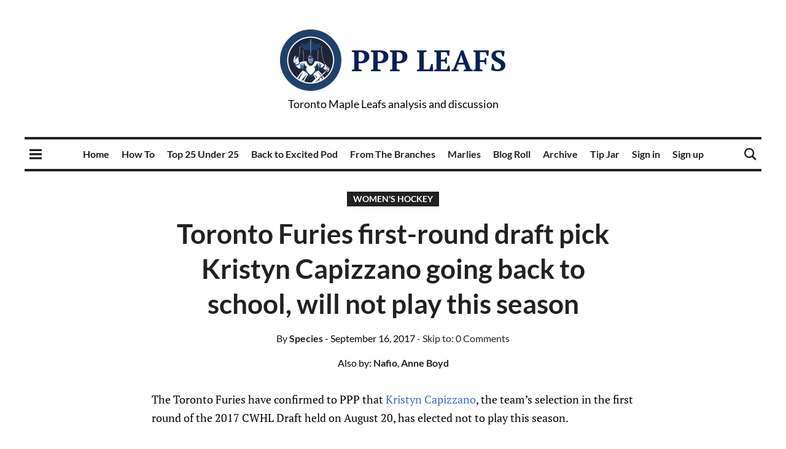

--- FILE ---
content_type: application/javascript; charset=UTF-8
request_url: https://www.pensionplanpuppets.com/assets/js/app.bundle.min.js?v=40ceeb13c5
body_size: 62087
content:
!function(e,t){"use strict";"object"==typeof module&&"object"==typeof module.exports?module.exports=e.document?t(e,!0):function(e){if(!e.document)throw new Error("jQuery requires a window with a document");return t(e)}:t(e)}("undefined"!=typeof window?window:this,function(k,e){"use strict";function m(e){return null!=e&&e===e.window}var t=[],N=k.document,r=Object.getPrototypeOf,s=t.slice,g=t.concat,c=t.push,i=t.indexOf,n={},o=n.toString,b=n.hasOwnProperty,a=b.toString,l=a.call(Object),v={},y=function(e){return"function"==typeof e&&"number"!=typeof e.nodeType},u={type:!0,src:!0,noModule:!0};function x(e,t,n){var r,i=(t=t||N).createElement("script");if(i.text=e,n)for(r in u)n[r]&&(i[r]=n[r]);t.head.appendChild(i).parentNode.removeChild(i)}function w(e){return null==e?e+"":"object"==typeof e||"function"==typeof e?n[o.call(e)]||"object":typeof e}var C=function(e,t){return new C.fn.init(e,t)},d=/^[\s\uFEFF\xA0]+|[\s\uFEFF\xA0]+$/g;function f(e){var t=!!e&&"length"in e&&e.length,n=w(e);return!y(e)&&!m(e)&&("array"===n||0===t||"number"==typeof t&&0<t&&t-1 in e)}C.fn=C.prototype={jquery:"3.3.1",constructor:C,length:0,toArray:function(){return s.call(this)},get:function(e){return null==e?s.call(this):e<0?this[e+this.length]:this[e]},pushStack:function(e){var t=C.merge(this.constructor(),e);return t.prevObject=this,t},each:function(e){return C.each(this,e)},map:function(n){return this.pushStack(C.map(this,function(e,t){return n.call(e,t,e)}))},slice:function(){return this.pushStack(s.apply(this,arguments))},first:function(){return this.eq(0)},last:function(){return this.eq(-1)},eq:function(e){var t=this.length,n=+e+(e<0?t:0);return this.pushStack(0<=n&&n<t?[this[n]]:[])},end:function(){return this.prevObject||this.constructor()},push:c,sort:t.sort,splice:t.splice},C.extend=C.fn.extend=function(){var e,t,n,r,i,o,a=arguments[0]||{},s=1,c=arguments.length,l=!1;for("boolean"==typeof a&&(l=a,a=arguments[s]||{},s++),"object"==typeof a||y(a)||(a={}),s===c&&(a=this,s--);s<c;s++)if(null!=(e=arguments[s]))for(t in e)n=a[t],a!==(r=e[t])&&(l&&r&&(C.isPlainObject(r)||(i=Array.isArray(r)))?(o=i?(i=!1,n&&Array.isArray(n)?n:[]):n&&C.isPlainObject(n)?n:{},a[t]=C.extend(l,o,r)):void 0!==r&&(a[t]=r));return a},C.extend({expando:"jQuery"+("3.3.1"+Math.random()).replace(/\D/g,""),isReady:!0,error:function(e){throw new Error(e)},noop:function(){},isPlainObject:function(e){var t,n;return!(!e||"[object Object]"!==o.call(e)||(t=r(e))&&("function"!=typeof(n=b.call(t,"constructor")&&t.constructor)||a.call(n)!==l))},isEmptyObject:function(e){var t;for(t in e)return!1;return!0},globalEval:function(e){x(e)},each:function(e,t){var n,r=0;if(f(e))for(n=e.length;r<n&&!1!==t.call(e[r],r,e[r]);r++);else for(r in e)if(!1===t.call(e[r],r,e[r]))break;return e},trim:function(e){return null==e?"":(e+"").replace(d,"")},makeArray:function(e,t){var n=t||[];return null!=e&&(f(Object(e))?C.merge(n,"string"==typeof e?[e]:e):c.call(n,e)),n},inArray:function(e,t,n){return null==t?-1:i.call(t,e,n)},merge:function(e,t){for(var n=+t.length,r=0,i=e.length;r<n;r++)e[i++]=t[r];return e.length=i,e},grep:function(e,t,n){for(var r=[],i=0,o=e.length,a=!n;i<o;i++)!t(e[i],i)!=a&&r.push(e[i]);return r},map:function(e,t,n){var r,i,o=0,a=[];if(f(e))for(r=e.length;o<r;o++)null!=(i=t(e[o],o,n))&&a.push(i);else for(o in e)null!=(i=t(e[o],o,n))&&a.push(i);return g.apply([],a)},guid:1,support:v}),"function"==typeof Symbol&&(C.fn[Symbol.iterator]=t[Symbol.iterator]),C.each("Boolean Number String Function Array Date RegExp Object Error Symbol".split(" "),function(e,t){n["[object "+t+"]"]=t.toLowerCase()});var p=function(n){function d(e,t,n){var r="0x"+t-65536;return r!=r||n?t:r<0?String.fromCharCode(65536+r):String.fromCharCode(r>>10|55296,1023&r|56320)}function i(){_()}var e,p,x,o,a,h,f,m,w,c,l,_,k,s,N,g,u,b,v,C="sizzle"+1*new Date,y=n.document,E=0,r=0,S=ae(),T=ae(),L=ae(),A=function(e,t){return e===t&&(l=!0),0},j={}.hasOwnProperty,t=[],M=t.pop,z=t.push,I=t.push,q=t.slice,B=function(e,t){for(var n=0,r=e.length;n<r;n++)if(e[n]===t)return n;return-1},D="checked|selected|async|autofocus|autoplay|controls|defer|disabled|hidden|ismap|loop|multiple|open|readonly|required|scoped",O="[\\x20\\t\\r\\n\\f]",R="(?:\\\\.|[\\w-]|[^\0-\\xa0])+",H="\\["+O+"*("+R+")(?:"+O+"*([*^$|!~]?=)"+O+"*(?:'((?:\\\\.|[^\\\\'])*)'|\"((?:\\\\.|[^\\\\\"])*)\"|("+R+"))|)"+O+"*\\]",$=":("+R+")(?:\\((('((?:\\\\.|[^\\\\'])*)'|\"((?:\\\\.|[^\\\\\"])*)\")|((?:\\\\.|[^\\\\()[\\]]|"+H+")*)|.*)\\)|)",P=new RegExp(O+"+","g"),F=new RegExp("^"+O+"+|((?:^|[^\\\\])(?:\\\\.)*)"+O+"+$","g"),U=new RegExp("^"+O+"*,"+O+"*"),W=new RegExp("^"+O+"*([>+~]|"+O+")"+O+"*"),Z=new RegExp("="+O+"*([^\\]'\"]*?)"+O+"*\\]","g"),K=new RegExp($),Q=new RegExp("^"+R+"$"),G={ID:new RegExp("^#("+R+")"),CLASS:new RegExp("^\\.("+R+")"),TAG:new RegExp("^("+R+"|[*])"),ATTR:new RegExp("^"+H),PSEUDO:new RegExp("^"+$),CHILD:new RegExp("^:(only|first|last|nth|nth-last)-(child|of-type)(?:\\("+O+"*(even|odd|(([+-]|)(\\d*)n|)"+O+"*(?:([+-]|)"+O+"*(\\d+)|))"+O+"*\\)|)","i"),bool:new RegExp("^(?:"+D+")$","i"),needsContext:new RegExp("^"+O+"*[>+~]|:(even|odd|eq|gt|lt|nth|first|last)(?:\\("+O+"*((?:-\\d)?\\d*)"+O+"*\\)|)(?=[^-]|$)","i")},X=/^(?:input|select|textarea|button)$/i,V=/^h\d$/i,Y=/^[^{]+\{\s*\[native \w/,J=/^(?:#([\w-]+)|(\w+)|\.([\w-]+))$/,ee=/[+~]/,te=new RegExp("\\\\([\\da-f]{1,6}"+O+"?|("+O+")|.)","ig"),ne=/([\0-\x1f\x7f]|^-?\d)|^-$|[^\0-\x1f\x7f-\uFFFF\w-]/g,re=function(e,t){return t?"\0"===e?"�":e.slice(0,-1)+"\\"+e.charCodeAt(e.length-1).toString(16)+" ":"\\"+e},ie=ve(function(e){return!0===e.disabled&&("form"in e||"label"in e)},{dir:"parentNode",next:"legend"});try{I.apply(t=q.call(y.childNodes),y.childNodes),t[y.childNodes.length].nodeType}catch(n){I={apply:t.length?function(e,t){z.apply(e,q.call(t))}:function(e,t){for(var n=e.length,r=0;e[n++]=t[r++];);e.length=n-1}}}function oe(e,t,n,r){var i,o,a,s,c,l,u,d=t&&t.ownerDocument,f=t?t.nodeType:9;if(n=n||[],"string"!=typeof e||!e||1!==f&&9!==f&&11!==f)return n;if(!r&&((t?t.ownerDocument||t:y)!==k&&_(t),t=t||k,N)){if(11!==f&&(c=J.exec(e)))if(i=c[1]){if(9===f){if(!(a=t.getElementById(i)))return n;if(a.id===i)return n.push(a),n}else if(d&&(a=d.getElementById(i))&&v(t,a)&&a.id===i)return n.push(a),n}else{if(c[2])return I.apply(n,t.getElementsByTagName(e)),n;if((i=c[3])&&p.getElementsByClassName&&t.getElementsByClassName)return I.apply(n,t.getElementsByClassName(i)),n}if(p.qsa&&!L[e+" "]&&(!g||!g.test(e))){if(1!==f)d=t,u=e;else if("object"!==t.nodeName.toLowerCase()){for((s=t.getAttribute("id"))?s=s.replace(ne,re):t.setAttribute("id",s=C),o=(l=h(e)).length;o--;)l[o]="#"+s+" "+be(l[o]);u=l.join(","),d=ee.test(e)&&me(t.parentNode)||t}if(u)try{return I.apply(n,d.querySelectorAll(u)),n}catch(e){}finally{s===C&&t.removeAttribute("id")}}}return m(e.replace(F,"$1"),t,n,r)}function ae(){var r=[];return function e(t,n){return r.push(t+" ")>x.cacheLength&&delete e[r.shift()],e[t+" "]=n}}function se(e){return e[C]=!0,e}function ce(e){var t=k.createElement("fieldset");try{return!!e(t)}catch(e){return!1}finally{t.parentNode&&t.parentNode.removeChild(t),t=null}}function le(e,t){for(var n=e.split("|"),r=n.length;r--;)x.attrHandle[n[r]]=t}function ue(e,t){var n=t&&e,r=n&&1===e.nodeType&&1===t.nodeType&&e.sourceIndex-t.sourceIndex;if(r)return r;if(n)for(;n=n.nextSibling;)if(n===t)return-1;return e?1:-1}function de(t){return function(e){return"input"===e.nodeName.toLowerCase()&&e.type===t}}function fe(n){return function(e){var t=e.nodeName.toLowerCase();return("input"===t||"button"===t)&&e.type===n}}function pe(t){return function(e){return"form"in e?e.parentNode&&!1===e.disabled?"label"in e?"label"in e.parentNode?e.parentNode.disabled===t:e.disabled===t:e.isDisabled===t||e.isDisabled!==!t&&ie(e)===t:e.disabled===t:"label"in e&&e.disabled===t}}function he(a){return se(function(o){return o=+o,se(function(e,t){for(var n,r=a([],e.length,o),i=r.length;i--;)e[n=r[i]]&&(e[n]=!(t[n]=e[n]))})})}function me(e){return e&&void 0!==e.getElementsByTagName&&e}for(e in p=oe.support={},a=oe.isXML=function(e){var t=e&&(e.ownerDocument||e).documentElement;return!!t&&"HTML"!==t.nodeName},_=oe.setDocument=function(e){var t,n,r=e?e.ownerDocument||e:y;return r!==k&&9===r.nodeType&&r.documentElement&&(s=(k=r).documentElement,N=!a(k),y!==k&&(n=k.defaultView)&&n.top!==n&&(n.addEventListener?n.addEventListener("unload",i,!1):n.attachEvent&&n.attachEvent("onunload",i)),p.attributes=ce(function(e){return e.className="i",!e.getAttribute("className")}),p.getElementsByTagName=ce(function(e){return e.appendChild(k.createComment("")),!e.getElementsByTagName("*").length}),p.getElementsByClassName=Y.test(k.getElementsByClassName),p.getById=ce(function(e){return s.appendChild(e).id=C,!k.getElementsByName||!k.getElementsByName(C).length}),p.getById?(x.filter.ID=function(e){var t=e.replace(te,d);return function(e){return e.getAttribute("id")===t}},x.find.ID=function(e,t){if(void 0!==t.getElementById&&N){var n=t.getElementById(e);return n?[n]:[]}}):(x.filter.ID=function(e){var n=e.replace(te,d);return function(e){var t=void 0!==e.getAttributeNode&&e.getAttributeNode("id");return t&&t.value===n}},x.find.ID=function(e,t){if(void 0!==t.getElementById&&N){var n,r,i,o=t.getElementById(e);if(o){if((n=o.getAttributeNode("id"))&&n.value===e)return[o];for(i=t.getElementsByName(e),r=0;o=i[r++];)if((n=o.getAttributeNode("id"))&&n.value===e)return[o]}return[]}}),x.find.TAG=p.getElementsByTagName?function(e,t){return void 0!==t.getElementsByTagName?t.getElementsByTagName(e):p.qsa?t.querySelectorAll(e):void 0}:function(e,t){var n,r=[],i=0,o=t.getElementsByTagName(e);if("*"!==e)return o;for(;n=o[i++];)1===n.nodeType&&r.push(n);return r},x.find.CLASS=p.getElementsByClassName&&function(e,t){if(void 0!==t.getElementsByClassName&&N)return t.getElementsByClassName(e)},u=[],g=[],(p.qsa=Y.test(k.querySelectorAll))&&(ce(function(e){s.appendChild(e).innerHTML="<a id='"+C+"'></a><select id='"+C+"-\r\\' msallowcapture=''><option selected=''></option></select>",e.querySelectorAll("[msallowcapture^='']").length&&g.push("[*^$]="+O+"*(?:''|\"\")"),e.querySelectorAll("[selected]").length||g.push("\\["+O+"*(?:value|"+D+")"),e.querySelectorAll("[id~="+C+"-]").length||g.push("~="),e.querySelectorAll(":checked").length||g.push(":checked"),e.querySelectorAll("a#"+C+"+*").length||g.push(".#.+[+~]")}),ce(function(e){e.innerHTML="<a href='' disabled='disabled'></a><select disabled='disabled'><option/></select>";var t=k.createElement("input");t.setAttribute("type","hidden"),e.appendChild(t).setAttribute("name","D"),e.querySelectorAll("[name=d]").length&&g.push("name"+O+"*[*^$|!~]?="),2!==e.querySelectorAll(":enabled").length&&g.push(":enabled",":disabled"),s.appendChild(e).disabled=!0,2!==e.querySelectorAll(":disabled").length&&g.push(":enabled",":disabled"),e.querySelectorAll("*,:x"),g.push(",.*:")})),(p.matchesSelector=Y.test(b=s.matches||s.webkitMatchesSelector||s.mozMatchesSelector||s.oMatchesSelector||s.msMatchesSelector))&&ce(function(e){p.disconnectedMatch=b.call(e,"*"),b.call(e,"[s!='']:x"),u.push("!=",$)}),g=g.length&&new RegExp(g.join("|")),u=u.length&&new RegExp(u.join("|")),t=Y.test(s.compareDocumentPosition),v=t||Y.test(s.contains)?function(e,t){var n=9===e.nodeType?e.documentElement:e,r=t&&t.parentNode;return e===r||!(!r||1!==r.nodeType||!(n.contains?n.contains(r):e.compareDocumentPosition&&16&e.compareDocumentPosition(r)))}:function(e,t){if(t)for(;t=t.parentNode;)if(t===e)return!0;return!1},A=t?function(e,t){if(e===t)return l=!0,0;var n=!e.compareDocumentPosition-!t.compareDocumentPosition;return n||(1&(n=(e.ownerDocument||e)===(t.ownerDocument||t)?e.compareDocumentPosition(t):1)||!p.sortDetached&&t.compareDocumentPosition(e)===n?e===k||e.ownerDocument===y&&v(y,e)?-1:t===k||t.ownerDocument===y&&v(y,t)?1:c?B(c,e)-B(c,t):0:4&n?-1:1)}:function(e,t){if(e===t)return l=!0,0;var n,r=0,i=e.parentNode,o=t.parentNode,a=[e],s=[t];if(!i||!o)return e===k?-1:t===k?1:i?-1:o?1:c?B(c,e)-B(c,t):0;if(i===o)return ue(e,t);for(n=e;n=n.parentNode;)a.unshift(n);for(n=t;n=n.parentNode;)s.unshift(n);for(;a[r]===s[r];)r++;return r?ue(a[r],s[r]):a[r]===y?-1:s[r]===y?1:0}),k},oe.matches=function(e,t){return oe(e,null,null,t)},oe.matchesSelector=function(e,t){if((e.ownerDocument||e)!==k&&_(e),t=t.replace(Z,"='$1']"),p.matchesSelector&&N&&!L[t+" "]&&(!u||!u.test(t))&&(!g||!g.test(t)))try{var n=b.call(e,t);if(n||p.disconnectedMatch||e.document&&11!==e.document.nodeType)return n}catch(e){}return 0<oe(t,k,null,[e]).length},oe.contains=function(e,t){return(e.ownerDocument||e)!==k&&_(e),v(e,t)},oe.attr=function(e,t){(e.ownerDocument||e)!==k&&_(e);var n=x.attrHandle[t.toLowerCase()],r=n&&j.call(x.attrHandle,t.toLowerCase())?n(e,t,!N):void 0;return void 0!==r?r:p.attributes||!N?e.getAttribute(t):(r=e.getAttributeNode(t))&&r.specified?r.value:null},oe.escape=function(e){return(e+"").replace(ne,re)},oe.error=function(e){throw new Error("Syntax error, unrecognized expression: "+e)},oe.uniqueSort=function(e){var t,n=[],r=0,i=0;if(l=!p.detectDuplicates,c=!p.sortStable&&e.slice(0),e.sort(A),l){for(;t=e[i++];)t===e[i]&&(r=n.push(i));for(;r--;)e.splice(n[r],1)}return c=null,e},o=oe.getText=function(e){var t,n="",r=0,i=e.nodeType;if(i){if(1===i||9===i||11===i){if("string"==typeof e.textContent)return e.textContent;for(e=e.firstChild;e;e=e.nextSibling)n+=o(e)}else if(3===i||4===i)return e.nodeValue}else for(;t=e[r++];)n+=o(t);return n},(x=oe.selectors={cacheLength:50,createPseudo:se,match:G,attrHandle:{},find:{},relative:{">":{dir:"parentNode",first:!0}," ":{dir:"parentNode"},"+":{dir:"previousSibling",first:!0},"~":{dir:"previousSibling"}},preFilter:{ATTR:function(e){return e[1]=e[1].replace(te,d),e[3]=(e[3]||e[4]||e[5]||"").replace(te,d),"~="===e[2]&&(e[3]=" "+e[3]+" "),e.slice(0,4)},CHILD:function(e){return e[1]=e[1].toLowerCase(),"nth"===e[1].slice(0,3)?(e[3]||oe.error(e[0]),e[4]=+(e[4]?e[5]+(e[6]||1):2*("even"===e[3]||"odd"===e[3])),e[5]=+(e[7]+e[8]||"odd"===e[3])):e[3]&&oe.error(e[0]),e},PSEUDO:function(e){var t,n=!e[6]&&e[2];return G.CHILD.test(e[0])?null:(e[3]?e[2]=e[4]||e[5]||"":n&&K.test(n)&&(t=h(n,!0))&&(t=n.indexOf(")",n.length-t)-n.length)&&(e[0]=e[0].slice(0,t),e[2]=n.slice(0,t)),e.slice(0,3))}},filter:{TAG:function(e){var t=e.replace(te,d).toLowerCase();return"*"===e?function(){return!0}:function(e){return e.nodeName&&e.nodeName.toLowerCase()===t}},CLASS:function(e){var t=S[e+" "];return t||(t=new RegExp("(^|"+O+")"+e+"("+O+"|$)"))&&S(e,function(e){return t.test("string"==typeof e.className&&e.className||void 0!==e.getAttribute&&e.getAttribute("class")||"")})},ATTR:function(n,r,i){return function(e){var t=oe.attr(e,n);return null==t?"!="===r:!r||(t+="","="===r?t===i:"!="===r?t!==i:"^="===r?i&&0===t.indexOf(i):"*="===r?i&&-1<t.indexOf(i):"$="===r?i&&t.slice(-i.length)===i:"~="===r?-1<(" "+t.replace(P," ")+" ").indexOf(i):"|="===r&&(t===i||t.slice(0,i.length+1)===i+"-"))}},CHILD:function(h,e,t,m,g){var b="nth"!==h.slice(0,3),v="last"!==h.slice(-4),y="of-type"===e;return 1===m&&0===g?function(e){return!!e.parentNode}:function(e,t,n){var r,i,o,a,s,c,l=b!=v?"nextSibling":"previousSibling",u=e.parentNode,d=y&&e.nodeName.toLowerCase(),f=!n&&!y,p=!1;if(u){if(b){for(;l;){for(a=e;a=a[l];)if(y?a.nodeName.toLowerCase()===d:1===a.nodeType)return!1;c=l="only"===h&&!c&&"nextSibling"}return!0}if(c=[v?u.firstChild:u.lastChild],v&&f){for(p=(s=(r=(i=(o=(a=u)[C]||(a[C]={}))[a.uniqueID]||(o[a.uniqueID]={}))[h]||[])[0]===E&&r[1])&&r[2],a=s&&u.childNodes[s];a=++s&&a&&a[l]||(p=s=0)||c.pop();)if(1===a.nodeType&&++p&&a===e){i[h]=[E,s,p];break}}else if(f&&(p=s=(r=(i=(o=(a=e)[C]||(a[C]={}))[a.uniqueID]||(o[a.uniqueID]={}))[h]||[])[0]===E&&r[1]),!1===p)for(;(a=++s&&a&&a[l]||(p=s=0)||c.pop())&&((y?a.nodeName.toLowerCase()!==d:1!==a.nodeType)||!++p||(f&&((i=(o=a[C]||(a[C]={}))[a.uniqueID]||(o[a.uniqueID]={}))[h]=[E,p]),a!==e)););return(p-=g)===m||p%m==0&&0<=p/m}}},PSEUDO:function(e,o){var t,a=x.pseudos[e]||x.setFilters[e.toLowerCase()]||oe.error("unsupported pseudo: "+e);return a[C]?a(o):1<a.length?(t=[e,e,"",o],x.setFilters.hasOwnProperty(e.toLowerCase())?se(function(e,t){for(var n,r=a(e,o),i=r.length;i--;)e[n=B(e,r[i])]=!(t[n]=r[i])}):function(e){return a(e,0,t)}):a}},pseudos:{not:se(function(e){var r=[],i=[],s=f(e.replace(F,"$1"));return s[C]?se(function(e,t,n,r){for(var i,o=s(e,null,r,[]),a=e.length;a--;)(i=o[a])&&(e[a]=!(t[a]=i))}):function(e,t,n){return r[0]=e,s(r,null,n,i),r[0]=null,!i.pop()}}),has:se(function(t){return function(e){return 0<oe(t,e).length}}),contains:se(function(t){return t=t.replace(te,d),function(e){return-1<(e.textContent||e.innerText||o(e)).indexOf(t)}}),lang:se(function(n){return Q.test(n||"")||oe.error("unsupported lang: "+n),n=n.replace(te,d).toLowerCase(),function(e){var t;do{if(t=N?e.lang:e.getAttribute("xml:lang")||e.getAttribute("lang"))return(t=t.toLowerCase())===n||0===t.indexOf(n+"-")}while((e=e.parentNode)&&1===e.nodeType);return!1}}),target:function(e){var t=n.location&&n.location.hash;return t&&t.slice(1)===e.id},root:function(e){return e===s},focus:function(e){return e===k.activeElement&&(!k.hasFocus||k.hasFocus())&&!!(e.type||e.href||~e.tabIndex)},enabled:pe(!1),disabled:pe(!0),checked:function(e){var t=e.nodeName.toLowerCase();return"input"===t&&!!e.checked||"option"===t&&!!e.selected},selected:function(e){return e.parentNode&&e.parentNode.selectedIndex,!0===e.selected},empty:function(e){for(e=e.firstChild;e;e=e.nextSibling)if(e.nodeType<6)return!1;return!0},parent:function(e){return!x.pseudos.empty(e)},header:function(e){return V.test(e.nodeName)},input:function(e){return X.test(e.nodeName)},button:function(e){var t=e.nodeName.toLowerCase();return"input"===t&&"button"===e.type||"button"===t},text:function(e){var t;return"input"===e.nodeName.toLowerCase()&&"text"===e.type&&(null==(t=e.getAttribute("type"))||"text"===t.toLowerCase())},first:he(function(){return[0]}),last:he(function(e,t){return[t-1]}),eq:he(function(e,t,n){return[n<0?n+t:n]}),even:he(function(e,t){for(var n=0;n<t;n+=2)e.push(n);return e}),odd:he(function(e,t){for(var n=1;n<t;n+=2)e.push(n);return e}),lt:he(function(e,t,n){for(var r=n<0?n+t:n;0<=--r;)e.push(r);return e}),gt:he(function(e,t,n){for(var r=n<0?n+t:n;++r<t;)e.push(r);return e})}}).pseudos.nth=x.pseudos.eq,{radio:!0,checkbox:!0,file:!0,password:!0,image:!0})x.pseudos[e]=de(e);for(e in{submit:!0,reset:!0})x.pseudos[e]=fe(e);function ge(){}function be(e){for(var t=0,n=e.length,r="";t<n;t++)r+=e[t].value;return r}function ve(s,e,t){var c=e.dir,l=e.next,u=l||c,d=t&&"parentNode"===u,f=r++;return e.first?function(e,t,n){for(;e=e[c];)if(1===e.nodeType||d)return s(e,t,n);return!1}:function(e,t,n){var r,i,o,a=[E,f];if(n){for(;e=e[c];)if((1===e.nodeType||d)&&s(e,t,n))return!0}else for(;e=e[c];)if(1===e.nodeType||d)if(i=(o=e[C]||(e[C]={}))[e.uniqueID]||(o[e.uniqueID]={}),l&&l===e.nodeName.toLowerCase())e=e[c]||e;else{if((r=i[u])&&r[0]===E&&r[1]===f)return a[2]=r[2];if((i[u]=a)[2]=s(e,t,n))return!0}return!1}}function ye(i){return 1<i.length?function(e,t,n){for(var r=i.length;r--;)if(!i[r](e,t,n))return!1;return!0}:i[0]}function xe(e,t,n,r,i){for(var o,a=[],s=0,c=e.length,l=null!=t;s<c;s++)(o=e[s])&&(n&&!n(o,r,i)||(a.push(o),l&&t.push(s)));return a}function we(p,h,m,g,b,e){return g&&!g[C]&&(g=we(g)),b&&!b[C]&&(b=we(b,e)),se(function(e,t,n,r){var i,o,a,s=[],c=[],l=t.length,u=e||function(e,t,n){for(var r=0,i=t.length;r<i;r++)oe(e,t[r],n);return n}(h||"*",n.nodeType?[n]:n,[]),d=!p||!e&&h?u:xe(u,s,p,n,r),f=m?b||(e?p:l||g)?[]:t:d;if(m&&m(d,f,n,r),g)for(i=xe(f,c),g(i,[],n,r),o=i.length;o--;)(a=i[o])&&(f[c[o]]=!(d[c[o]]=a));if(e){if(b||p){if(b){for(i=[],o=f.length;o--;)(a=f[o])&&i.push(d[o]=a);b(null,f=[],i,r)}for(o=f.length;o--;)(a=f[o])&&-1<(i=b?B(e,a):s[o])&&(e[i]=!(t[i]=a))}}else f=xe(f===t?f.splice(l,f.length):f),b?b(null,t,f,r):I.apply(t,f)})}function _e(e){for(var i,t,n,r=e.length,o=x.relative[e[0].type],a=o||x.relative[" "],s=o?1:0,c=ve(function(e){return e===i},a,!0),l=ve(function(e){return-1<B(i,e)},a,!0),u=[function(e,t,n){var r=!o&&(n||t!==w)||((i=t).nodeType?c(e,t,n):l(e,t,n));return i=null,r}];s<r;s++)if(t=x.relative[e[s].type])u=[ve(ye(u),t)];else{if((t=x.filter[e[s].type].apply(null,e[s].matches))[C]){for(n=++s;n<r&&!x.relative[e[n].type];n++);return we(1<s&&ye(u),1<s&&be(e.slice(0,s-1).concat({value:" "===e[s-2].type?"*":""})).replace(F,"$1"),t,s<n&&_e(e.slice(s,n)),n<r&&_e(e=e.slice(n)),n<r&&be(e))}u.push(t)}return ye(u)}return ge.prototype=x.filters=x.pseudos,x.setFilters=new ge,h=oe.tokenize=function(e,t){var n,r,i,o,a,s,c,l=T[e+" "];if(l)return t?0:l.slice(0);for(a=e,s=[],c=x.preFilter;a;){for(o in n&&!(r=U.exec(a))||(r&&(a=a.slice(r[0].length)||a),s.push(i=[])),n=!1,(r=W.exec(a))&&(n=r.shift(),i.push({value:n,type:r[0].replace(F," ")}),a=a.slice(n.length)),x.filter)!(r=G[o].exec(a))||c[o]&&!(r=c[o](r))||(n=r.shift(),i.push({value:n,type:o,matches:r}),a=a.slice(n.length));if(!n)break}return t?a.length:a?oe.error(e):T(e,s).slice(0)},f=oe.compile=function(e,t){var n,r=[],i=[],o=L[e+" "];if(!o){for(n=(t=t||h(e)).length;n--;)(o=_e(t[n]))[C]?r.push(o):i.push(o);(o=L(e,function(g,b){function e(e,t,n,r,i){var o,a,s,c=0,l="0",u=e&&[],d=[],f=w,p=e||y&&x.find.TAG("*",i),h=E+=null==f?1:Math.random()||.1,m=p.length;for(i&&(w=t===k||t||i);l!==m&&null!=(o=p[l]);l++){if(y&&o){for(a=0,t||o.ownerDocument===k||(_(o),n=!N);s=g[a++];)if(s(o,t||k,n)){r.push(o);break}i&&(E=h)}v&&((o=!s&&o)&&c--,e&&u.push(o))}if(c+=l,v&&l!==c){for(a=0;s=b[a++];)s(u,d,t,n);if(e){if(0<c)for(;l--;)u[l]||d[l]||(d[l]=M.call(r));d=xe(d)}I.apply(r,d),i&&!e&&0<d.length&&1<c+b.length&&oe.uniqueSort(r)}return i&&(E=h,w=f),u}var v=0<b.length,y=0<g.length;return v?se(e):e}(i,r))).selector=e}return o},m=oe.select=function(e,t,n,r){var i,o,a,s,c,l="function"==typeof e&&e,u=!r&&h(e=l.selector||e);if(n=n||[],1===u.length){if(2<(o=u[0]=u[0].slice(0)).length&&"ID"===(a=o[0]).type&&9===t.nodeType&&N&&x.relative[o[1].type]){if(!(t=(x.find.ID(a.matches[0].replace(te,d),t)||[])[0]))return n;l&&(t=t.parentNode),e=e.slice(o.shift().value.length)}for(i=G.needsContext.test(e)?0:o.length;i--&&(a=o[i],!x.relative[s=a.type]);)if((c=x.find[s])&&(r=c(a.matches[0].replace(te,d),ee.test(o[0].type)&&me(t.parentNode)||t))){if(o.splice(i,1),!(e=r.length&&be(o)))return I.apply(n,r),n;break}}return(l||f(e,u))(r,t,!N,n,!t||ee.test(e)&&me(t.parentNode)||t),n},p.sortStable=C.split("").sort(A).join("")===C,p.detectDuplicates=!!l,_(),p.sortDetached=ce(function(e){return 1&e.compareDocumentPosition(k.createElement("fieldset"))}),ce(function(e){return e.innerHTML="<a href='#'></a>","#"===e.firstChild.getAttribute("href")})||le("type|href|height|width",function(e,t,n){if(!n)return e.getAttribute(t,"type"===t.toLowerCase()?1:2)}),p.attributes&&ce(function(e){return e.innerHTML="<input/>",e.firstChild.setAttribute("value",""),""===e.firstChild.getAttribute("value")})||le("value",function(e,t,n){if(!n&&"input"===e.nodeName.toLowerCase())return e.defaultValue}),ce(function(e){return null==e.getAttribute("disabled")})||le(D,function(e,t,n){var r;if(!n)return!0===e[t]?t.toLowerCase():(r=e.getAttributeNode(t))&&r.specified?r.value:null}),oe}(k);C.find=p,C.expr=p.selectors,C.expr[":"]=C.expr.pseudos,C.uniqueSort=C.unique=p.uniqueSort,C.text=p.getText,C.isXMLDoc=p.isXML,C.contains=p.contains,C.escapeSelector=p.escape;function h(e,t,n){for(var r=[],i=void 0!==n;(e=e[t])&&9!==e.nodeType;)if(1===e.nodeType){if(i&&C(e).is(n))break;r.push(e)}return r}function _(e,t){for(var n=[];e;e=e.nextSibling)1===e.nodeType&&e!==t&&n.push(e);return n}var E=C.expr.match.needsContext;function S(e,t){return e.nodeName&&e.nodeName.toLowerCase()===t.toLowerCase()}var T=/^<([a-z][^\/\0>:\x20\t\r\n\f]*)[\x20\t\r\n\f]*\/?>(?:<\/\1>|)$/i;function L(e,n,r){return y(n)?C.grep(e,function(e,t){return!!n.call(e,t,e)!==r}):n.nodeType?C.grep(e,function(e){return e===n!==r}):"string"!=typeof n?C.grep(e,function(e){return-1<i.call(n,e)!==r}):C.filter(n,e,r)}C.filter=function(e,t,n){var r=t[0];return n&&(e=":not("+e+")"),1===t.length&&1===r.nodeType?C.find.matchesSelector(r,e)?[r]:[]:C.find.matches(e,C.grep(t,function(e){return 1===e.nodeType}))},C.fn.extend({find:function(e){var t,n,r=this.length,i=this;if("string"!=typeof e)return this.pushStack(C(e).filter(function(){for(t=0;t<r;t++)if(C.contains(i[t],this))return!0}));for(n=this.pushStack([]),t=0;t<r;t++)C.find(e,i[t],n);return 1<r?C.uniqueSort(n):n},filter:function(e){return this.pushStack(L(this,e||[],!1))},not:function(e){return this.pushStack(L(this,e||[],!0))},is:function(e){return!!L(this,"string"==typeof e&&E.test(e)?C(e):e||[],!1).length}});var A,j=/^(?:\s*(<[\w\W]+>)[^>]*|#([\w-]+))$/;(C.fn.init=function(e,t,n){var r,i;if(!e)return this;if(n=n||A,"string"!=typeof e)return e.nodeType?(this[0]=e,this.length=1,this):y(e)?void 0!==n.ready?n.ready(e):e(C):C.makeArray(e,this);if(!(r="<"===e[0]&&">"===e[e.length-1]&&3<=e.length?[null,e,null]:j.exec(e))||!r[1]&&t)return!t||t.jquery?(t||n).find(e):this.constructor(t).find(e);if(r[1]){if(t=t instanceof C?t[0]:t,C.merge(this,C.parseHTML(r[1],t&&t.nodeType?t.ownerDocument||t:N,!0)),T.test(r[1])&&C.isPlainObject(t))for(r in t)y(this[r])?this[r](t[r]):this.attr(r,t[r]);return this}return(i=N.getElementById(r[2]))&&(this[0]=i,this.length=1),this}).prototype=C.fn,A=C(N);var M=/^(?:parents|prev(?:Until|All))/,z={children:!0,contents:!0,next:!0,prev:!0};function I(e,t){for(;(e=e[t])&&1!==e.nodeType;);return e}C.fn.extend({has:function(e){var t=C(e,this),n=t.length;return this.filter(function(){for(var e=0;e<n;e++)if(C.contains(this,t[e]))return!0})},closest:function(e,t){var n,r=0,i=this.length,o=[],a="string"!=typeof e&&C(e);if(!E.test(e))for(;r<i;r++)for(n=this[r];n&&n!==t;n=n.parentNode)if(n.nodeType<11&&(a?-1<a.index(n):1===n.nodeType&&C.find.matchesSelector(n,e))){o.push(n);break}return this.pushStack(1<o.length?C.uniqueSort(o):o)},index:function(e){return e?"string"==typeof e?i.call(C(e),this[0]):i.call(this,e.jquery?e[0]:e):this[0]&&this[0].parentNode?this.first().prevAll().length:-1},add:function(e,t){return this.pushStack(C.uniqueSort(C.merge(this.get(),C(e,t))))},addBack:function(e){return this.add(null==e?this.prevObject:this.prevObject.filter(e))}}),C.each({parent:function(e){var t=e.parentNode;return t&&11!==t.nodeType?t:null},parents:function(e){return h(e,"parentNode")},parentsUntil:function(e,t,n){return h(e,"parentNode",n)},next:function(e){return I(e,"nextSibling")},prev:function(e){return I(e,"previousSibling")},nextAll:function(e){return h(e,"nextSibling")},prevAll:function(e){return h(e,"previousSibling")},nextUntil:function(e,t,n){return h(e,"nextSibling",n)},prevUntil:function(e,t,n){return h(e,"previousSibling",n)},siblings:function(e){return _((e.parentNode||{}).firstChild,e)},children:function(e){return _(e.firstChild)},contents:function(e){return S(e,"iframe")?e.contentDocument:(S(e,"template")&&(e=e.content||e),C.merge([],e.childNodes))}},function(r,i){C.fn[r]=function(e,t){var n=C.map(this,i,e);return"Until"!==r.slice(-5)&&(t=e),t&&"string"==typeof t&&(n=C.filter(t,n)),1<this.length&&(z[r]||C.uniqueSort(n),M.test(r)&&n.reverse()),this.pushStack(n)}});var q=/[^\x20\t\r\n\f]+/g;function B(e){return e}function D(e){throw e}function O(e,t,n,r){var i;try{e&&y(i=e.promise)?i.call(e).done(t).fail(n):e&&y(i=e.then)?i.call(e,t,n):t.apply(void 0,[e].slice(r))}catch(e){n.apply(void 0,[e])}}C.Callbacks=function(r){r="string"==typeof r?function(e){var n={};return C.each(e.match(q)||[],function(e,t){n[t]=!0}),n}(r):C.extend({},r);function n(){for(o=o||r.once,t=i=!0;s.length;c=-1)for(e=s.shift();++c<a.length;)!1===a[c].apply(e[0],e[1])&&r.stopOnFalse&&(c=a.length,e=!1);r.memory||(e=!1),i=!1,o&&(a=e?[]:"")}var i,e,t,o,a=[],s=[],c=-1,l={add:function(){return a&&(e&&!i&&(c=a.length-1,s.push(e)),function n(e){C.each(e,function(e,t){y(t)?r.unique&&l.has(t)||a.push(t):t&&t.length&&"string"!==w(t)&&n(t)})}(arguments),e&&!i&&n()),this},remove:function(){return C.each(arguments,function(e,t){for(var n;-1<(n=C.inArray(t,a,n));)a.splice(n,1),n<=c&&c--}),this},has:function(e){return e?-1<C.inArray(e,a):0<a.length},empty:function(){return a=a&&[],this},disable:function(){return o=s=[],a=e="",this},disabled:function(){return!a},lock:function(){return o=s=[],e||i||(a=e=""),this},locked:function(){return!!o},fireWith:function(e,t){return o||(t=[e,(t=t||[]).slice?t.slice():t],s.push(t),i||n()),this},fire:function(){return l.fireWith(this,arguments),this},fired:function(){return!!t}};return l},C.extend({Deferred:function(e){var o=[["notify","progress",C.Callbacks("memory"),C.Callbacks("memory"),2],["resolve","done",C.Callbacks("once memory"),C.Callbacks("once memory"),0,"resolved"],["reject","fail",C.Callbacks("once memory"),C.Callbacks("once memory"),1,"rejected"]],i="pending",a={state:function(){return i},always:function(){return s.done(arguments).fail(arguments),this},catch:function(e){return a.then(null,e)},pipe:function(){var i=arguments;return C.Deferred(function(r){C.each(o,function(e,t){var n=y(i[t[4]])&&i[t[4]];s[t[1]](function(){var e=n&&n.apply(this,arguments);e&&y(e.promise)?e.promise().progress(r.notify).done(r.resolve).fail(r.reject):r[t[0]+"With"](this,n?[e]:arguments)})}),i=null}).promise()},then:function(t,n,r){var c=0;function l(i,o,a,s){return function(){function e(){var e,t;if(!(i<c)){if((e=a.apply(n,r))===o.promise())throw new TypeError("Thenable self-resolution");t=e&&("object"==typeof e||"function"==typeof e)&&e.then,y(t)?s?t.call(e,l(c,o,B,s),l(c,o,D,s)):(c++,t.call(e,l(c,o,B,s),l(c,o,D,s),l(c,o,B,o.notifyWith))):(a!==B&&(n=void 0,r=[e]),(s||o.resolveWith)(n,r))}}var n=this,r=arguments,t=s?e:function(){try{e()}catch(e){C.Deferred.exceptionHook&&C.Deferred.exceptionHook(e,t.stackTrace),c<=i+1&&(a!==D&&(n=void 0,r=[e]),o.rejectWith(n,r))}};i?t():(C.Deferred.getStackHook&&(t.stackTrace=C.Deferred.getStackHook()),k.setTimeout(t))}}return C.Deferred(function(e){o[0][3].add(l(0,e,y(r)?r:B,e.notifyWith)),o[1][3].add(l(0,e,y(t)?t:B)),o[2][3].add(l(0,e,y(n)?n:D))}).promise()},promise:function(e){return null!=e?C.extend(e,a):a}},s={};return C.each(o,function(e,t){var n=t[2],r=t[5];a[t[1]]=n.add,r&&n.add(function(){i=r},o[3-e][2].disable,o[3-e][3].disable,o[0][2].lock,o[0][3].lock),n.add(t[3].fire),s[t[0]]=function(){return s[t[0]+"With"](this===s?void 0:this,arguments),this},s[t[0]+"With"]=n.fireWith}),a.promise(s),e&&e.call(s,s),s},when:function(e){function t(t){return function(e){i[t]=this,o[t]=1<arguments.length?s.call(arguments):e,--n||a.resolveWith(i,o)}}var n=arguments.length,r=n,i=Array(r),o=s.call(arguments),a=C.Deferred();if(n<=1&&(O(e,a.done(t(r)).resolve,a.reject,!n),"pending"===a.state()||y(o[r]&&o[r].then)))return a.then();for(;r--;)O(o[r],t(r),a.reject);return a.promise()}});var R=/^(Eval|Internal|Range|Reference|Syntax|Type|URI)Error$/;C.Deferred.exceptionHook=function(e,t){k.console&&k.console.warn&&e&&R.test(e.name)&&k.console.warn("jQuery.Deferred exception: "+e.message,e.stack,t)},C.readyException=function(e){k.setTimeout(function(){throw e})};var H=C.Deferred();function $(){N.removeEventListener("DOMContentLoaded",$),k.removeEventListener("load",$),C.ready()}C.fn.ready=function(e){return H.then(e).catch(function(e){C.readyException(e)}),this},C.extend({isReady:!1,readyWait:1,ready:function(e){(!0===e?--C.readyWait:C.isReady)||((C.isReady=!0)!==e&&0<--C.readyWait||H.resolveWith(N,[C]))}}),C.ready.then=H.then,"complete"===N.readyState||"loading"!==N.readyState&&!N.documentElement.doScroll?k.setTimeout(C.ready):(N.addEventListener("DOMContentLoaded",$),k.addEventListener("load",$));var P=function(e,t,n,r,i,o,a){var s=0,c=e.length,l=null==n;if("object"===w(n))for(s in i=!0,n)P(e,t,s,n[s],!0,o,a);else if(void 0!==r&&(i=!0,y(r)||(a=!0),l&&(t=a?(t.call(e,r),null):(l=t,function(e,t,n){return l.call(C(e),n)})),t))for(;s<c;s++)t(e[s],n,a?r:r.call(e[s],s,t(e[s],n)));return i?e:l?t.call(e):c?t(e[0],n):o},F=/^-ms-/,U=/-([a-z])/g;function W(e,t){return t.toUpperCase()}function Z(e){return e.replace(F,"ms-").replace(U,W)}function K(e){return 1===e.nodeType||9===e.nodeType||!+e.nodeType}function Q(){this.expando=C.expando+Q.uid++}Q.uid=1,Q.prototype={cache:function(e){var t=e[this.expando];return t||(t={},K(e)&&(e.nodeType?e[this.expando]=t:Object.defineProperty(e,this.expando,{value:t,configurable:!0}))),t},set:function(e,t,n){var r,i=this.cache(e);if("string"==typeof t)i[Z(t)]=n;else for(r in t)i[Z(r)]=t[r];return i},get:function(e,t){return void 0===t?this.cache(e):e[this.expando]&&e[this.expando][Z(t)]},access:function(e,t,n){return void 0===t||t&&"string"==typeof t&&void 0===n?this.get(e,t):(this.set(e,t,n),void 0!==n?n:t)},remove:function(e,t){var n,r=e[this.expando];if(void 0!==r){if(void 0!==t){n=(t=Array.isArray(t)?t.map(Z):(t=Z(t))in r?[t]:t.match(q)||[]).length;for(;n--;)delete r[t[n]]}void 0!==t&&!C.isEmptyObject(r)||(e.nodeType?e[this.expando]=void 0:delete e[this.expando])}},hasData:function(e){var t=e[this.expando];return void 0!==t&&!C.isEmptyObject(t)}};var G=new Q,X=new Q,V=/^(?:\{[\w\W]*\}|\[[\w\W]*\])$/,Y=/[A-Z]/g;function J(e,t,n){var r;if(void 0===n&&1===e.nodeType)if(r="data-"+t.replace(Y,"-$&").toLowerCase(),"string"==typeof(n=e.getAttribute(r))){try{n=function(e){return"true"===e||"false"!==e&&("null"===e?null:e===+e+""?+e:V.test(e)?JSON.parse(e):e)}(n)}catch(e){}X.set(e,t,n)}else n=void 0;return n}C.extend({hasData:function(e){return X.hasData(e)||G.hasData(e)},data:function(e,t,n){return X.access(e,t,n)},removeData:function(e,t){X.remove(e,t)},_data:function(e,t,n){return G.access(e,t,n)},_removeData:function(e,t){G.remove(e,t)}}),C.fn.extend({data:function(n,e){var t,r,i,o=this[0],a=o&&o.attributes;if(void 0!==n)return"object"==typeof n?this.each(function(){X.set(this,n)}):P(this,function(e){var t;if(o&&void 0===e){if(void 0!==(t=X.get(o,n)))return t;if(void 0!==(t=J(o,n)))return t}else this.each(function(){X.set(this,n,e)})},null,e,1<arguments.length,null,!0);if(this.length&&(i=X.get(o),1===o.nodeType&&!G.get(o,"hasDataAttrs"))){for(t=a.length;t--;)a[t]&&0===(r=a[t].name).indexOf("data-")&&(r=Z(r.slice(5)),J(o,r,i[r]));G.set(o,"hasDataAttrs",!0)}return i},removeData:function(e){return this.each(function(){X.remove(this,e)})}}),C.extend({queue:function(e,t,n){var r;if(e)return t=(t||"fx")+"queue",r=G.get(e,t),n&&(!r||Array.isArray(n)?r=G.access(e,t,C.makeArray(n)):r.push(n)),r||[]},dequeue:function(e,t){t=t||"fx";var n=C.queue(e,t),r=n.length,i=n.shift(),o=C._queueHooks(e,t);"inprogress"===i&&(i=n.shift(),r--),i&&("fx"===t&&n.unshift("inprogress"),delete o.stop,i.call(e,function(){C.dequeue(e,t)},o)),!r&&o&&o.empty.fire()},_queueHooks:function(e,t){var n=t+"queueHooks";return G.get(e,n)||G.access(e,n,{empty:C.Callbacks("once memory").add(function(){G.remove(e,[t+"queue",n])})})}}),C.fn.extend({queue:function(t,n){var e=2;return"string"!=typeof t&&(n=t,t="fx",e--),arguments.length<e?C.queue(this[0],t):void 0===n?this:this.each(function(){var e=C.queue(this,t,n);C._queueHooks(this,t),"fx"===t&&"inprogress"!==e[0]&&C.dequeue(this,t)})},dequeue:function(e){return this.each(function(){C.dequeue(this,e)})},clearQueue:function(e){return this.queue(e||"fx",[])},promise:function(e,t){function n(){--i||o.resolveWith(a,[a])}var r,i=1,o=C.Deferred(),a=this,s=this.length;for("string"!=typeof e&&(t=e,e=void 0),e=e||"fx";s--;)(r=G.get(a[s],e+"queueHooks"))&&r.empty&&(i++,r.empty.add(n));return n(),o.promise(t)}});function ee(e,t,n,r){var i,o,a={};for(o in t)a[o]=e.style[o],e.style[o]=t[o];for(o in i=n.apply(e,r||[]),t)e.style[o]=a[o];return i}var te=/[+-]?(?:\d*\.|)\d+(?:[eE][+-]?\d+|)/.source,ne=new RegExp("^(?:([+-])=|)("+te+")([a-z%]*)$","i"),re=["Top","Right","Bottom","Left"],ie=function(e,t){return"none"===(e=t||e).style.display||""===e.style.display&&C.contains(e.ownerDocument,e)&&"none"===C.css(e,"display")};function oe(e,t,n,r){var i,o,a=20,s=r?function(){return r.cur()}:function(){return C.css(e,t,"")},c=s(),l=n&&n[3]||(C.cssNumber[t]?"":"px"),u=(C.cssNumber[t]||"px"!==l&&+c)&&ne.exec(C.css(e,t));if(u&&u[3]!==l){for(c/=2,l=l||u[3],u=+c||1;a--;)C.style(e,t,u+l),(1-o)*(1-(o=s()/c||.5))<=0&&(a=0),u/=o;u*=2,C.style(e,t,u+l),n=n||[]}return n&&(u=+u||+c||0,i=n[1]?u+(n[1]+1)*n[2]:+n[2],r&&(r.unit=l,r.start=u,r.end=i)),i}var ae={};function se(e,t){for(var n,r,i=[],o=0,a=e.length;o<a;o++)(r=e[o]).style&&(n=r.style.display,t?("none"===n&&(i[o]=G.get(r,"display")||null,i[o]||(r.style.display="")),""===r.style.display&&ie(r)&&(i[o]=(d=l=c=void 0,l=(s=r).ownerDocument,u=s.nodeName,(d=ae[u])||(c=l.body.appendChild(l.createElement(u)),d=C.css(c,"display"),c.parentNode.removeChild(c),"none"===d&&(d="block"),ae[u]=d)))):"none"!==n&&(i[o]="none",G.set(r,"display",n)));var s,c,l,u,d;for(o=0;o<a;o++)null!=i[o]&&(e[o].style.display=i[o]);return e}C.fn.extend({show:function(){return se(this,!0)},hide:function(){return se(this)},toggle:function(e){return"boolean"==typeof e?e?this.show():this.hide():this.each(function(){ie(this)?C(this).show():C(this).hide()})}});var ce=/^(?:checkbox|radio)$/i,le=/<([a-z][^\/\0>\x20\t\r\n\f]+)/i,ue=/^$|^module$|\/(?:java|ecma)script/i,de={option:[1,"<select multiple='multiple'>","</select>"],thead:[1,"<table>","</table>"],col:[2,"<table><colgroup>","</colgroup></table>"],tr:[2,"<table><tbody>","</tbody></table>"],td:[3,"<table><tbody><tr>","</tr></tbody></table>"],_default:[0,"",""]};function fe(e,t){var n;return n=void 0!==e.getElementsByTagName?e.getElementsByTagName(t||"*"):void 0!==e.querySelectorAll?e.querySelectorAll(t||"*"):[],void 0===t||t&&S(e,t)?C.merge([e],n):n}function pe(e,t){for(var n=0,r=e.length;n<r;n++)G.set(e[n],"globalEval",!t||G.get(t[n],"globalEval"))}de.optgroup=de.option,de.tbody=de.tfoot=de.colgroup=de.caption=de.thead,de.th=de.td;var he,me,ge=/<|&#?\w+;/;function be(e,t,n,r,i){for(var o,a,s,c,l,u,d=t.createDocumentFragment(),f=[],p=0,h=e.length;p<h;p++)if((o=e[p])||0===o)if("object"===w(o))C.merge(f,o.nodeType?[o]:o);else if(ge.test(o)){for(a=a||d.appendChild(t.createElement("div")),s=(le.exec(o)||["",""])[1].toLowerCase(),c=de[s]||de._default,a.innerHTML=c[1]+C.htmlPrefilter(o)+c[2],u=c[0];u--;)a=a.lastChild;C.merge(f,a.childNodes),(a=d.firstChild).textContent=""}else f.push(t.createTextNode(o));for(d.textContent="",p=0;o=f[p++];)if(r&&-1<C.inArray(o,r))i&&i.push(o);else if(l=C.contains(o.ownerDocument,o),a=fe(d.appendChild(o),"script"),l&&pe(a),n)for(u=0;o=a[u++];)ue.test(o.type||"")&&n.push(o);return d}he=N.createDocumentFragment().appendChild(N.createElement("div")),(me=N.createElement("input")).setAttribute("type","radio"),me.setAttribute("checked","checked"),me.setAttribute("name","t"),he.appendChild(me),v.checkClone=he.cloneNode(!0).cloneNode(!0).lastChild.checked,he.innerHTML="<textarea>x</textarea>",v.noCloneChecked=!!he.cloneNode(!0).lastChild.defaultValue;var ve=N.documentElement,ye=/^key/,xe=/^(?:mouse|pointer|contextmenu|drag|drop)|click/,we=/^([^.]*)(?:\.(.+)|)/;function _e(){return!0}function ke(){return!1}function Ne(){try{return N.activeElement}catch(e){}}function Ce(e,t,n,r,i,o){var a,s;if("object"==typeof t){for(s in"string"!=typeof n&&(r=r||n,n=void 0),t)Ce(e,s,n,r,t[s],o);return e}if(null==r&&null==i?(i=n,r=n=void 0):null==i&&("string"==typeof n?(i=r,r=void 0):(i=r,r=n,n=void 0)),!1===i)i=ke;else if(!i)return e;return 1===o&&(a=i,(i=function(e){return C().off(e),a.apply(this,arguments)}).guid=a.guid||(a.guid=C.guid++)),e.each(function(){C.event.add(this,t,i,r,n)})}C.event={global:{},add:function(t,e,n,r,i){var o,a,s,c,l,u,d,f,p,h,m,g=G.get(t);if(g)for(n.handler&&(n=(o=n).handler,i=o.selector),i&&C.find.matchesSelector(ve,i),n.guid||(n.guid=C.guid++),(c=g.events)||(c=g.events={}),(a=g.handle)||(a=g.handle=function(e){return void 0!==C&&C.event.triggered!==e.type?C.event.dispatch.apply(t,arguments):void 0}),l=(e=(e||"").match(q)||[""]).length;l--;)p=m=(s=we.exec(e[l])||[])[1],h=(s[2]||"").split(".").sort(),p&&(d=C.event.special[p]||{},p=(i?d.delegateType:d.bindType)||p,d=C.event.special[p]||{},u=C.extend({type:p,origType:m,data:r,handler:n,guid:n.guid,selector:i,needsContext:i&&C.expr.match.needsContext.test(i),namespace:h.join(".")},o),(f=c[p])||((f=c[p]=[]).delegateCount=0,d.setup&&!1!==d.setup.call(t,r,h,a)||t.addEventListener&&t.addEventListener(p,a)),d.add&&(d.add.call(t,u),u.handler.guid||(u.handler.guid=n.guid)),i?f.splice(f.delegateCount++,0,u):f.push(u),C.event.global[p]=!0)},remove:function(e,t,n,r,i){var o,a,s,c,l,u,d,f,p,h,m,g=G.hasData(e)&&G.get(e);if(g&&(c=g.events)){for(l=(t=(t||"").match(q)||[""]).length;l--;)if(p=m=(s=we.exec(t[l])||[])[1],h=(s[2]||"").split(".").sort(),p){for(d=C.event.special[p]||{},f=c[p=(r?d.delegateType:d.bindType)||p]||[],s=s[2]&&new RegExp("(^|\\.)"+h.join("\\.(?:.*\\.|)")+"(\\.|$)"),a=o=f.length;o--;)u=f[o],!i&&m!==u.origType||n&&n.guid!==u.guid||s&&!s.test(u.namespace)||r&&r!==u.selector&&("**"!==r||!u.selector)||(f.splice(o,1),u.selector&&f.delegateCount--,d.remove&&d.remove.call(e,u));a&&!f.length&&(d.teardown&&!1!==d.teardown.call(e,h,g.handle)||C.removeEvent(e,p,g.handle),delete c[p])}else for(p in c)C.event.remove(e,p+t[l],n,r,!0);C.isEmptyObject(c)&&G.remove(e,"handle events")}},dispatch:function(e){var t,n,r,i,o,a,s=C.event.fix(e),c=new Array(arguments.length),l=(G.get(this,"events")||{})[s.type]||[],u=C.event.special[s.type]||{};for(c[0]=s,t=1;t<arguments.length;t++)c[t]=arguments[t];if(s.delegateTarget=this,!u.preDispatch||!1!==u.preDispatch.call(this,s)){for(a=C.event.handlers.call(this,s,l),t=0;(i=a[t++])&&!s.isPropagationStopped();)for(s.currentTarget=i.elem,n=0;(o=i.handlers[n++])&&!s.isImmediatePropagationStopped();)s.rnamespace&&!s.rnamespace.test(o.namespace)||(s.handleObj=o,s.data=o.data,void 0!==(r=((C.event.special[o.origType]||{}).handle||o.handler).apply(i.elem,c))&&!1===(s.result=r)&&(s.preventDefault(),s.stopPropagation()));return u.postDispatch&&u.postDispatch.call(this,s),s.result}},handlers:function(e,t){var n,r,i,o,a,s=[],c=t.delegateCount,l=e.target;if(c&&l.nodeType&&!("click"===e.type&&1<=e.button))for(;l!==this;l=l.parentNode||this)if(1===l.nodeType&&("click"!==e.type||!0!==l.disabled)){for(o=[],a={},n=0;n<c;n++)void 0===a[i=(r=t[n]).selector+" "]&&(a[i]=r.needsContext?-1<C(i,this).index(l):C.find(i,this,null,[l]).length),a[i]&&o.push(r);o.length&&s.push({elem:l,handlers:o})}return l=this,c<t.length&&s.push({elem:l,handlers:t.slice(c)}),s},addProp:function(t,e){Object.defineProperty(C.Event.prototype,t,{enumerable:!0,configurable:!0,get:y(e)?function(){if(this.originalEvent)return e(this.originalEvent)}:function(){if(this.originalEvent)return this.originalEvent[t]},set:function(e){Object.defineProperty(this,t,{enumerable:!0,configurable:!0,writable:!0,value:e})}})},fix:function(e){return e[C.expando]?e:new C.Event(e)},special:{load:{noBubble:!0},focus:{trigger:function(){if(this!==Ne()&&this.focus)return this.focus(),!1},delegateType:"focusin"},blur:{trigger:function(){if(this===Ne()&&this.blur)return this.blur(),!1},delegateType:"focusout"},click:{trigger:function(){if("checkbox"===this.type&&this.click&&S(this,"input"))return this.click(),!1},_default:function(e){return S(e.target,"a")}},beforeunload:{postDispatch:function(e){void 0!==e.result&&e.originalEvent&&(e.originalEvent.returnValue=e.result)}}}},C.removeEvent=function(e,t,n){e.removeEventListener&&e.removeEventListener(t,n)},C.Event=function(e,t){if(!(this instanceof C.Event))return new C.Event(e,t);e&&e.type?(this.originalEvent=e,this.type=e.type,this.isDefaultPrevented=e.defaultPrevented||void 0===e.defaultPrevented&&!1===e.returnValue?_e:ke,this.target=e.target&&3===e.target.nodeType?e.target.parentNode:e.target,this.currentTarget=e.currentTarget,this.relatedTarget=e.relatedTarget):this.type=e,t&&C.extend(this,t),this.timeStamp=e&&e.timeStamp||Date.now(),this[C.expando]=!0},C.Event.prototype={constructor:C.Event,isDefaultPrevented:ke,isPropagationStopped:ke,isImmediatePropagationStopped:ke,isSimulated:!1,preventDefault:function(){var e=this.originalEvent;this.isDefaultPrevented=_e,e&&!this.isSimulated&&e.preventDefault()},stopPropagation:function(){var e=this.originalEvent;this.isPropagationStopped=_e,e&&!this.isSimulated&&e.stopPropagation()},stopImmediatePropagation:function(){var e=this.originalEvent;this.isImmediatePropagationStopped=_e,e&&!this.isSimulated&&e.stopImmediatePropagation(),this.stopPropagation()}},C.each({altKey:!0,bubbles:!0,cancelable:!0,changedTouches:!0,ctrlKey:!0,detail:!0,eventPhase:!0,metaKey:!0,pageX:!0,pageY:!0,shiftKey:!0,view:!0,char:!0,charCode:!0,key:!0,keyCode:!0,button:!0,buttons:!0,clientX:!0,clientY:!0,offsetX:!0,offsetY:!0,pointerId:!0,pointerType:!0,screenX:!0,screenY:!0,targetTouches:!0,toElement:!0,touches:!0,which:function(e){var t=e.button;return null==e.which&&ye.test(e.type)?null!=e.charCode?e.charCode:e.keyCode:!e.which&&void 0!==t&&xe.test(e.type)?1&t?1:2&t?3:4&t?2:0:e.which}},C.event.addProp),C.each({mouseenter:"mouseover",mouseleave:"mouseout",pointerenter:"pointerover",pointerleave:"pointerout"},function(e,i){C.event.special[e]={delegateType:i,bindType:i,handle:function(e){var t,n=e.relatedTarget,r=e.handleObj;return n&&(n===this||C.contains(this,n))||(e.type=r.origType,t=r.handler.apply(this,arguments),e.type=i),t}}}),C.fn.extend({on:function(e,t,n,r){return Ce(this,e,t,n,r)},one:function(e,t,n,r){return Ce(this,e,t,n,r,1)},off:function(e,t,n){var r,i;if(e&&e.preventDefault&&e.handleObj)return r=e.handleObj,C(e.delegateTarget).off(r.namespace?r.origType+"."+r.namespace:r.origType,r.selector,r.handler),this;if("object"!=typeof e)return!1!==t&&"function"!=typeof t||(n=t,t=void 0),!1===n&&(n=ke),this.each(function(){C.event.remove(this,e,n,t)});for(i in e)this.off(i,t,e[i]);return this}});var Ee=/<(?!area|br|col|embed|hr|img|input|link|meta|param)(([a-z][^\/\0>\x20\t\r\n\f]*)[^>]*)\/>/gi,Se=/<script|<style|<link/i,Te=/checked\s*(?:[^=]|=\s*.checked.)/i,Le=/^\s*<!(?:\[CDATA\[|--)|(?:\]\]|--)>\s*$/g;function Ae(e,t){return S(e,"table")&&S(11!==t.nodeType?t:t.firstChild,"tr")&&C(e).children("tbody")[0]||e}function je(e){return e.type=(null!==e.getAttribute("type"))+"/"+e.type,e}function Me(e){return"true/"===(e.type||"").slice(0,5)?e.type=e.type.slice(5):e.removeAttribute("type"),e}function ze(e,t){var n,r,i,o,a,s,c,l;if(1===t.nodeType){if(G.hasData(e)&&(o=G.access(e),a=G.set(t,o),l=o.events))for(i in delete a.handle,a.events={},l)for(n=0,r=l[i].length;n<r;n++)C.event.add(t,i,l[i][n]);X.hasData(e)&&(s=X.access(e),c=C.extend({},s),X.set(t,c))}}function Ie(n,r,i,o){r=g.apply([],r);var e,t,a,s,c,l,u=0,d=n.length,f=d-1,p=r[0],h=y(p);if(h||1<d&&"string"==typeof p&&!v.checkClone&&Te.test(p))return n.each(function(e){var t=n.eq(e);h&&(r[0]=p.call(this,e,t.html())),Ie(t,r,i,o)});if(d&&(t=(e=be(r,n[0].ownerDocument,!1,n,o)).firstChild,1===e.childNodes.length&&(e=t),t||o)){for(s=(a=C.map(fe(e,"script"),je)).length;u<d;u++)c=e,u!==f&&(c=C.clone(c,!0,!0),s&&C.merge(a,fe(c,"script"))),i.call(n[u],c,u);if(s)for(l=a[a.length-1].ownerDocument,C.map(a,Me),u=0;u<s;u++)c=a[u],ue.test(c.type||"")&&!G.access(c,"globalEval")&&C.contains(l,c)&&(c.src&&"module"!==(c.type||"").toLowerCase()?C._evalUrl&&C._evalUrl(c.src):x(c.textContent.replace(Le,""),l,c))}return n}function qe(e,t,n){for(var r,i=t?C.filter(t,e):e,o=0;null!=(r=i[o]);o++)n||1!==r.nodeType||C.cleanData(fe(r)),r.parentNode&&(n&&C.contains(r.ownerDocument,r)&&pe(fe(r,"script")),r.parentNode.removeChild(r));return e}C.extend({htmlPrefilter:function(e){return e.replace(Ee,"<$1></$2>")},clone:function(e,t,n){var r,i,o,a,s,c,l,u=e.cloneNode(!0),d=C.contains(e.ownerDocument,e);if(!(v.noCloneChecked||1!==e.nodeType&&11!==e.nodeType||C.isXMLDoc(e)))for(a=fe(u),r=0,i=(o=fe(e)).length;r<i;r++)s=o[r],c=a[r],void 0,"input"===(l=c.nodeName.toLowerCase())&&ce.test(s.type)?c.checked=s.checked:"input"!==l&&"textarea"!==l||(c.defaultValue=s.defaultValue);if(t)if(n)for(o=o||fe(e),a=a||fe(u),r=0,i=o.length;r<i;r++)ze(o[r],a[r]);else ze(e,u);return 0<(a=fe(u,"script")).length&&pe(a,!d&&fe(e,"script")),u},cleanData:function(e){for(var t,n,r,i=C.event.special,o=0;void 0!==(n=e[o]);o++)if(K(n)){if(t=n[G.expando]){if(t.events)for(r in t.events)i[r]?C.event.remove(n,r):C.removeEvent(n,r,t.handle);n[G.expando]=void 0}n[X.expando]&&(n[X.expando]=void 0)}}}),C.fn.extend({detach:function(e){return qe(this,e,!0)},remove:function(e){return qe(this,e)},text:function(e){return P(this,function(e){return void 0===e?C.text(this):this.empty().each(function(){1!==this.nodeType&&11!==this.nodeType&&9!==this.nodeType||(this.textContent=e)})},null,e,arguments.length)},append:function(){return Ie(this,arguments,function(e){1!==this.nodeType&&11!==this.nodeType&&9!==this.nodeType||Ae(this,e).appendChild(e)})},prepend:function(){return Ie(this,arguments,function(e){if(1===this.nodeType||11===this.nodeType||9===this.nodeType){var t=Ae(this,e);t.insertBefore(e,t.firstChild)}})},before:function(){return Ie(this,arguments,function(e){this.parentNode&&this.parentNode.insertBefore(e,this)})},after:function(){return Ie(this,arguments,function(e){this.parentNode&&this.parentNode.insertBefore(e,this.nextSibling)})},empty:function(){for(var e,t=0;null!=(e=this[t]);t++)1===e.nodeType&&(C.cleanData(fe(e,!1)),e.textContent="");return this},clone:function(e,t){return e=null!=e&&e,t=null==t?e:t,this.map(function(){return C.clone(this,e,t)})},html:function(e){return P(this,function(e){var t=this[0]||{},n=0,r=this.length;if(void 0===e&&1===t.nodeType)return t.innerHTML;if("string"==typeof e&&!Se.test(e)&&!de[(le.exec(e)||["",""])[1].toLowerCase()]){e=C.htmlPrefilter(e);try{for(;n<r;n++)1===(t=this[n]||{}).nodeType&&(C.cleanData(fe(t,!1)),t.innerHTML=e);t=0}catch(e){}}t&&this.empty().append(e)},null,e,arguments.length)},replaceWith:function(){var n=[];return Ie(this,arguments,function(e){var t=this.parentNode;C.inArray(this,n)<0&&(C.cleanData(fe(this)),t&&t.replaceChild(e,this))},n)}}),C.each({appendTo:"append",prependTo:"prepend",insertBefore:"before",insertAfter:"after",replaceAll:"replaceWith"},function(e,a){C.fn[e]=function(e){for(var t,n=[],r=C(e),i=r.length-1,o=0;o<=i;o++)t=o===i?this:this.clone(!0),C(r[o])[a](t),c.apply(n,t.get());return this.pushStack(n)}});var Be,De,Oe,Re,He,$e,Pe,Fe=new RegExp("^("+te+")(?!px)[a-z%]+$","i"),Ue=function(e){var t=e.ownerDocument.defaultView;return t&&t.opener||(t=k),t.getComputedStyle(e)},We=new RegExp(re.join("|"),"i");function Ze(){if(Pe){$e.style.cssText="position:absolute;left:-11111px;width:60px;margin-top:1px;padding:0;border:0",Pe.style.cssText="position:relative;display:block;box-sizing:border-box;overflow:scroll;margin:auto;border:1px;padding:1px;width:60%;top:1%",ve.appendChild($e).appendChild(Pe);var e=k.getComputedStyle(Pe);Be="1%"!==e.top,He=12===Ke(e.marginLeft),Pe.style.right="60%",Re=36===Ke(e.right),De=36===Ke(e.width),Pe.style.position="absolute",Oe=36===Pe.offsetWidth||"absolute",ve.removeChild($e),Pe=null}}function Ke(e){return Math.round(parseFloat(e))}function Qe(e,t,n){var r,i,o,a,s=e.style;return(n=n||Ue(e))&&(""!==(a=n.getPropertyValue(t)||n[t])||C.contains(e.ownerDocument,e)||(a=C.style(e,t)),!v.pixelBoxStyles()&&Fe.test(a)&&We.test(t)&&(r=s.width,i=s.minWidth,o=s.maxWidth,s.minWidth=s.maxWidth=s.width=a,a=n.width,s.width=r,s.minWidth=i,s.maxWidth=o)),void 0!==a?a+"":a}function Ge(e,t){return{get:function(){if(!e())return(this.get=t).apply(this,arguments);delete this.get}}}$e=N.createElement("div"),(Pe=N.createElement("div")).style&&(Pe.style.backgroundClip="content-box",Pe.cloneNode(!0).style.backgroundClip="",v.clearCloneStyle="content-box"===Pe.style.backgroundClip,C.extend(v,{boxSizingReliable:function(){return Ze(),De},pixelBoxStyles:function(){return Ze(),Re},pixelPosition:function(){return Ze(),Be},reliableMarginLeft:function(){return Ze(),He},scrollboxSize:function(){return Ze(),Oe}}));var Xe=/^(none|table(?!-c[ea]).+)/,Ve=/^--/,Ye={position:"absolute",visibility:"hidden",display:"block"},Je={letterSpacing:"0",fontWeight:"400"},et=["Webkit","Moz","ms"],tt=N.createElement("div").style;function nt(e){var t=C.cssProps[e];return t=t||(C.cssProps[e]=function(e){if(e in tt)return e;for(var t=e[0].toUpperCase()+e.slice(1),n=et.length;n--;)if((e=et[n]+t)in tt)return e}(e)||e)}function rt(e,t,n){var r=ne.exec(t);return r?Math.max(0,r[2]-(n||0))+(r[3]||"px"):t}function it(e,t,n,r,i,o){var a="width"===t?1:0,s=0,c=0;if(n===(r?"border":"content"))return 0;for(;a<4;a+=2)"margin"===n&&(c+=C.css(e,n+re[a],!0,i)),r?("content"===n&&(c-=C.css(e,"padding"+re[a],!0,i)),"margin"!==n&&(c-=C.css(e,"border"+re[a]+"Width",!0,i))):(c+=C.css(e,"padding"+re[a],!0,i),"padding"!==n?c+=C.css(e,"border"+re[a]+"Width",!0,i):s+=C.css(e,"border"+re[a]+"Width",!0,i));return!r&&0<=o&&(c+=Math.max(0,Math.ceil(e["offset"+t[0].toUpperCase()+t.slice(1)]-o-c-s-.5))),c}function ot(e,t,n){var r=Ue(e),i=Qe(e,t,r),o="border-box"===C.css(e,"boxSizing",!1,r),a=o;if(Fe.test(i)){if(!n)return i;i="auto"}return a=a&&(v.boxSizingReliable()||i===e.style[t]),"auto"!==i&&(parseFloat(i)||"inline"!==C.css(e,"display",!1,r))||(i=e["offset"+t[0].toUpperCase()+t.slice(1)],a=!0),(i=parseFloat(i)||0)+it(e,t,n||(o?"border":"content"),a,r,i)+"px"}function at(e,t,n,r,i){return new at.prototype.init(e,t,n,r,i)}C.extend({cssHooks:{opacity:{get:function(e,t){if(t){var n=Qe(e,"opacity");return""===n?"1":n}}}},cssNumber:{animationIterationCount:!0,columnCount:!0,fillOpacity:!0,flexGrow:!0,flexShrink:!0,fontWeight:!0,lineHeight:!0,opacity:!0,order:!0,orphans:!0,widows:!0,zIndex:!0,zoom:!0},cssProps:{},style:function(e,t,n,r){if(e&&3!==e.nodeType&&8!==e.nodeType&&e.style){var i,o,a,s=Z(t),c=Ve.test(t),l=e.style;if(c||(t=nt(s)),a=C.cssHooks[t]||C.cssHooks[s],void 0===n)return a&&"get"in a&&void 0!==(i=a.get(e,!1,r))?i:l[t];"string"==(o=typeof n)&&(i=ne.exec(n))&&i[1]&&(n=oe(e,t,i),o="number"),null!=n&&n==n&&("number"===o&&(n+=i&&i[3]||(C.cssNumber[s]?"":"px")),v.clearCloneStyle||""!==n||0!==t.indexOf("background")||(l[t]="inherit"),a&&"set"in a&&void 0===(n=a.set(e,n,r))||(c?l.setProperty(t,n):l[t]=n))}},css:function(e,t,n,r){var i,o,a,s=Z(t);return Ve.test(t)||(t=nt(s)),(a=C.cssHooks[t]||C.cssHooks[s])&&"get"in a&&(i=a.get(e,!0,n)),void 0===i&&(i=Qe(e,t,r)),"normal"===i&&t in Je&&(i=Je[t]),""===n||n?(o=parseFloat(i),!0===n||isFinite(o)?o||0:i):i}}),C.each(["height","width"],function(e,s){C.cssHooks[s]={get:function(e,t,n){if(t)return!Xe.test(C.css(e,"display"))||e.getClientRects().length&&e.getBoundingClientRect().width?ot(e,s,n):ee(e,Ye,function(){return ot(e,s,n)})},set:function(e,t,n){var r,i=Ue(e),o="border-box"===C.css(e,"boxSizing",!1,i),a=n&&it(e,s,n,o,i);return o&&v.scrollboxSize()===i.position&&(a-=Math.ceil(e["offset"+s[0].toUpperCase()+s.slice(1)]-parseFloat(i[s])-it(e,s,"border",!1,i)-.5)),a&&(r=ne.exec(t))&&"px"!==(r[3]||"px")&&(e.style[s]=t,t=C.css(e,s)),rt(0,t,a)}}}),C.cssHooks.marginLeft=Ge(v.reliableMarginLeft,function(e,t){if(t)return(parseFloat(Qe(e,"marginLeft"))||e.getBoundingClientRect().left-ee(e,{marginLeft:0},function(){return e.getBoundingClientRect().left}))+"px"}),C.each({margin:"",padding:"",border:"Width"},function(i,o){C.cssHooks[i+o]={expand:function(e){for(var t=0,n={},r="string"==typeof e?e.split(" "):[e];t<4;t++)n[i+re[t]+o]=r[t]||r[t-2]||r[0];return n}},"margin"!==i&&(C.cssHooks[i+o].set=rt)}),C.fn.extend({css:function(e,t){return P(this,function(e,t,n){var r,i,o={},a=0;if(Array.isArray(t)){for(r=Ue(e),i=t.length;a<i;a++)o[t[a]]=C.css(e,t[a],!1,r);return o}return void 0!==n?C.style(e,t,n):C.css(e,t)},e,t,1<arguments.length)}}),((C.Tween=at).prototype={constructor:at,init:function(e,t,n,r,i,o){this.elem=e,this.prop=n,this.easing=i||C.easing._default,this.options=t,this.start=this.now=this.cur(),this.end=r,this.unit=o||(C.cssNumber[n]?"":"px")},cur:function(){var e=at.propHooks[this.prop];return e&&e.get?e.get(this):at.propHooks._default.get(this)},run:function(e){var t,n=at.propHooks[this.prop];return this.options.duration?this.pos=t=C.easing[this.easing](e,this.options.duration*e,0,1,this.options.duration):this.pos=t=e,this.now=(this.end-this.start)*t+this.start,this.options.step&&this.options.step.call(this.elem,this.now,this),n&&n.set?n.set(this):at.propHooks._default.set(this),this}}).init.prototype=at.prototype,(at.propHooks={_default:{get:function(e){var t;return 1!==e.elem.nodeType||null!=e.elem[e.prop]&&null==e.elem.style[e.prop]?e.elem[e.prop]:(t=C.css(e.elem,e.prop,""))&&"auto"!==t?t:0},set:function(e){C.fx.step[e.prop]?C.fx.step[e.prop](e):1!==e.elem.nodeType||null==e.elem.style[C.cssProps[e.prop]]&&!C.cssHooks[e.prop]?e.elem[e.prop]=e.now:C.style(e.elem,e.prop,e.now+e.unit)}}}).scrollTop=at.propHooks.scrollLeft={set:function(e){e.elem.nodeType&&e.elem.parentNode&&(e.elem[e.prop]=e.now)}},C.easing={linear:function(e){return e},swing:function(e){return.5-Math.cos(e*Math.PI)/2},_default:"swing"},C.fx=at.prototype.init,C.fx.step={};var st,ct,lt,ut,dt=/^(?:toggle|show|hide)$/,ft=/queueHooks$/;function pt(){ct&&(!1===N.hidden&&k.requestAnimationFrame?k.requestAnimationFrame(pt):k.setTimeout(pt,C.fx.interval),C.fx.tick())}function ht(){return k.setTimeout(function(){st=void 0}),st=Date.now()}function mt(e,t){var n,r=0,i={height:e};for(t=t?1:0;r<4;r+=2-t)i["margin"+(n=re[r])]=i["padding"+n]=e;return t&&(i.opacity=i.width=e),i}function gt(e,t,n){for(var r,i=(bt.tweeners[t]||[]).concat(bt.tweeners["*"]),o=0,a=i.length;o<a;o++)if(r=i[o].call(n,t,e))return r}function bt(o,e,t){var n,a,r=0,i=bt.prefilters.length,s=C.Deferred().always(function(){delete c.elem}),c=function(){if(a)return!1;for(var e=st||ht(),t=Math.max(0,l.startTime+l.duration-e),n=1-(t/l.duration||0),r=0,i=l.tweens.length;r<i;r++)l.tweens[r].run(n);return s.notifyWith(o,[l,n,t]),n<1&&i?t:(i||s.notifyWith(o,[l,1,0]),s.resolveWith(o,[l]),!1)},l=s.promise({elem:o,props:C.extend({},e),opts:C.extend(!0,{specialEasing:{},easing:C.easing._default},t),originalProperties:e,originalOptions:t,startTime:st||ht(),duration:t.duration,tweens:[],createTween:function(e,t){var n=C.Tween(o,l.opts,e,t,l.opts.specialEasing[e]||l.opts.easing);return l.tweens.push(n),n},stop:function(e){var t=0,n=e?l.tweens.length:0;if(a)return this;for(a=!0;t<n;t++)l.tweens[t].run(1);return e?(s.notifyWith(o,[l,1,0]),s.resolveWith(o,[l,e])):s.rejectWith(o,[l,e]),this}}),u=l.props;for(function(e,t){var n,r,i,o,a;for(n in e)if(i=t[r=Z(n)],o=e[n],Array.isArray(o)&&(i=o[1],o=e[n]=o[0]),n!==r&&(e[r]=o,delete e[n]),(a=C.cssHooks[r])&&"expand"in a)for(n in o=a.expand(o),delete e[r],o)n in e||(e[n]=o[n],t[n]=i);else t[r]=i}(u,l.opts.specialEasing);r<i;r++)if(n=bt.prefilters[r].call(l,o,u,l.opts))return y(n.stop)&&(C._queueHooks(l.elem,l.opts.queue).stop=n.stop.bind(n)),n;return C.map(u,gt,l),y(l.opts.start)&&l.opts.start.call(o,l),l.progress(l.opts.progress).done(l.opts.done,l.opts.complete).fail(l.opts.fail).always(l.opts.always),C.fx.timer(C.extend(c,{elem:o,anim:l,queue:l.opts.queue})),l}C.Animation=C.extend(bt,{tweeners:{"*":[function(e,t){var n=this.createTween(e,t);return oe(n.elem,e,ne.exec(t),n),n}]},tweener:function(e,t){for(var n,r=0,i=(e=y(e)?(t=e,["*"]):e.match(q)).length;r<i;r++)n=e[r],bt.tweeners[n]=bt.tweeners[n]||[],bt.tweeners[n].unshift(t)},prefilters:[function(e,t,n){var r,i,o,a,s,c,l,u,d="width"in t||"height"in t,f=this,p={},h=e.style,m=e.nodeType&&ie(e),g=G.get(e,"fxshow");for(r in n.queue||(null==(a=C._queueHooks(e,"fx")).unqueued&&(a.unqueued=0,s=a.empty.fire,a.empty.fire=function(){a.unqueued||s()}),a.unqueued++,f.always(function(){f.always(function(){a.unqueued--,C.queue(e,"fx").length||a.empty.fire()})})),t)if(i=t[r],dt.test(i)){if(delete t[r],o=o||"toggle"===i,i===(m?"hide":"show")){if("show"!==i||!g||void 0===g[r])continue;m=!0}p[r]=g&&g[r]||C.style(e,r)}if((c=!C.isEmptyObject(t))||!C.isEmptyObject(p))for(r in d&&1===e.nodeType&&(n.overflow=[h.overflow,h.overflowX,h.overflowY],null==(l=g&&g.display)&&(l=G.get(e,"display")),"none"===(u=C.css(e,"display"))&&(l?u=l:(se([e],!0),l=e.style.display||l,u=C.css(e,"display"),se([e]))),("inline"===u||"inline-block"===u&&null!=l)&&"none"===C.css(e,"float")&&(c||(f.done(function(){h.display=l}),null==l&&(u=h.display,l="none"===u?"":u)),h.display="inline-block")),n.overflow&&(h.overflow="hidden",f.always(function(){h.overflow=n.overflow[0],h.overflowX=n.overflow[1],h.overflowY=n.overflow[2]})),c=!1,p)c||(g?"hidden"in g&&(m=g.hidden):g=G.access(e,"fxshow",{display:l}),o&&(g.hidden=!m),m&&se([e],!0),f.done(function(){for(r in m||se([e]),G.remove(e,"fxshow"),p)C.style(e,r,p[r])})),c=gt(m?g[r]:0,r,f),r in g||(g[r]=c.start,m&&(c.end=c.start,c.start=0))}],prefilter:function(e,t){t?bt.prefilters.unshift(e):bt.prefilters.push(e)}}),C.speed=function(e,t,n){var r=e&&"object"==typeof e?C.extend({},e):{complete:n||!n&&t||y(e)&&e,duration:e,easing:n&&t||t&&!y(t)&&t};return C.fx.off?r.duration=0:"number"!=typeof r.duration&&(r.duration in C.fx.speeds?r.duration=C.fx.speeds[r.duration]:r.duration=C.fx.speeds._default),null!=r.queue&&!0!==r.queue||(r.queue="fx"),r.old=r.complete,r.complete=function(){y(r.old)&&r.old.call(this),r.queue&&C.dequeue(this,r.queue)},r},C.fn.extend({fadeTo:function(e,t,n,r){return this.filter(ie).css("opacity",0).show().end().animate({opacity:t},e,n,r)},animate:function(t,e,n,r){function i(){var e=bt(this,C.extend({},t),a);(o||G.get(this,"finish"))&&e.stop(!0)}var o=C.isEmptyObject(t),a=C.speed(e,n,r);return i.finish=i,o||!1===a.queue?this.each(i):this.queue(a.queue,i)},stop:function(i,e,o){function a(e){var t=e.stop;delete e.stop,t(o)}return"string"!=typeof i&&(o=e,e=i,i=void 0),e&&!1!==i&&this.queue(i||"fx",[]),this.each(function(){var e=!0,t=null!=i&&i+"queueHooks",n=C.timers,r=G.get(this);if(t)r[t]&&r[t].stop&&a(r[t]);else for(t in r)r[t]&&r[t].stop&&ft.test(t)&&a(r[t]);for(t=n.length;t--;)n[t].elem!==this||null!=i&&n[t].queue!==i||(n[t].anim.stop(o),e=!1,n.splice(t,1));!e&&o||C.dequeue(this,i)})},finish:function(a){return!1!==a&&(a=a||"fx"),this.each(function(){var e,t=G.get(this),n=t[a+"queue"],r=t[a+"queueHooks"],i=C.timers,o=n?n.length:0;for(t.finish=!0,C.queue(this,a,[]),r&&r.stop&&r.stop.call(this,!0),e=i.length;e--;)i[e].elem===this&&i[e].queue===a&&(i[e].anim.stop(!0),i.splice(e,1));for(e=0;e<o;e++)n[e]&&n[e].finish&&n[e].finish.call(this);delete t.finish})}}),C.each(["toggle","show","hide"],function(e,r){var i=C.fn[r];C.fn[r]=function(e,t,n){return null==e||"boolean"==typeof e?i.apply(this,arguments):this.animate(mt(r,!0),e,t,n)}}),C.each({slideDown:mt("show"),slideUp:mt("hide"),slideToggle:mt("toggle"),fadeIn:{opacity:"show"},fadeOut:{opacity:"hide"},fadeToggle:{opacity:"toggle"}},function(e,r){C.fn[e]=function(e,t,n){return this.animate(r,e,t,n)}}),C.timers=[],C.fx.tick=function(){var e,t=0,n=C.timers;for(st=Date.now();t<n.length;t++)(e=n[t])()||n[t]!==e||n.splice(t--,1);n.length||C.fx.stop(),st=void 0},C.fx.timer=function(e){C.timers.push(e),C.fx.start()},C.fx.interval=13,C.fx.start=function(){ct||(ct=!0,pt())},C.fx.stop=function(){ct=null},C.fx.speeds={slow:600,fast:200,_default:400},C.fn.delay=function(r,e){return r=C.fx&&C.fx.speeds[r]||r,e=e||"fx",this.queue(e,function(e,t){var n=k.setTimeout(e,r);t.stop=function(){k.clearTimeout(n)}})},lt=N.createElement("input"),ut=N.createElement("select").appendChild(N.createElement("option")),lt.type="checkbox",v.checkOn=""!==lt.value,v.optSelected=ut.selected,(lt=N.createElement("input")).value="t",lt.type="radio",v.radioValue="t"===lt.value;var vt,yt=C.expr.attrHandle;C.fn.extend({attr:function(e,t){return P(this,C.attr,e,t,1<arguments.length)},removeAttr:function(e){return this.each(function(){C.removeAttr(this,e)})}}),C.extend({attr:function(e,t,n){var r,i,o=e.nodeType;if(3!==o&&8!==o&&2!==o)return void 0===e.getAttribute?C.prop(e,t,n):(1===o&&C.isXMLDoc(e)||(i=C.attrHooks[t.toLowerCase()]||(C.expr.match.bool.test(t)?vt:void 0)),void 0!==n?null===n?void C.removeAttr(e,t):i&&"set"in i&&void 0!==(r=i.set(e,n,t))?r:(e.setAttribute(t,n+""),n):i&&"get"in i&&null!==(r=i.get(e,t))?r:null==(r=C.find.attr(e,t))?void 0:r)},attrHooks:{type:{set:function(e,t){if(!v.radioValue&&"radio"===t&&S(e,"input")){var n=e.value;return e.setAttribute("type",t),n&&(e.value=n),t}}}},removeAttr:function(e,t){var n,r=0,i=t&&t.match(q);if(i&&1===e.nodeType)for(;n=i[r++];)e.removeAttribute(n)}}),vt={set:function(e,t,n){return!1===t?C.removeAttr(e,n):e.setAttribute(n,n),n}},C.each(C.expr.match.bool.source.match(/\w+/g),function(e,t){var a=yt[t]||C.find.attr;yt[t]=function(e,t,n){var r,i,o=t.toLowerCase();return n||(i=yt[o],yt[o]=r,r=null!=a(e,t,n)?o:null,yt[o]=i),r}});var xt=/^(?:input|select|textarea|button)$/i,wt=/^(?:a|area)$/i;function _t(e){return(e.match(q)||[]).join(" ")}function kt(e){return e.getAttribute&&e.getAttribute("class")||""}function Nt(e){return Array.isArray(e)?e:"string"==typeof e&&e.match(q)||[]}C.fn.extend({prop:function(e,t){return P(this,C.prop,e,t,1<arguments.length)},removeProp:function(e){return this.each(function(){delete this[C.propFix[e]||e]})}}),C.extend({prop:function(e,t,n){var r,i,o=e.nodeType;if(3!==o&&8!==o&&2!==o)return 1===o&&C.isXMLDoc(e)||(t=C.propFix[t]||t,i=C.propHooks[t]),void 0!==n?i&&"set"in i&&void 0!==(r=i.set(e,n,t))?r:e[t]=n:i&&"get"in i&&null!==(r=i.get(e,t))?r:e[t]},propHooks:{tabIndex:{get:function(e){var t=C.find.attr(e,"tabindex");return t?parseInt(t,10):xt.test(e.nodeName)||wt.test(e.nodeName)&&e.href?0:-1}}},propFix:{for:"htmlFor",class:"className"}}),v.optSelected||(C.propHooks.selected={get:function(e){var t=e.parentNode;return t&&t.parentNode&&t.parentNode.selectedIndex,null},set:function(e){var t=e.parentNode;t&&(t.selectedIndex,t.parentNode&&t.parentNode.selectedIndex)}}),C.each(["tabIndex","readOnly","maxLength","cellSpacing","cellPadding","rowSpan","colSpan","useMap","frameBorder","contentEditable"],function(){C.propFix[this.toLowerCase()]=this}),C.fn.extend({addClass:function(t){var e,n,r,i,o,a,s,c=0;if(y(t))return this.each(function(e){C(this).addClass(t.call(this,e,kt(this)))});if((e=Nt(t)).length)for(;n=this[c++];)if(i=kt(n),r=1===n.nodeType&&" "+_t(i)+" "){for(a=0;o=e[a++];)r.indexOf(" "+o+" ")<0&&(r+=o+" ");i!==(s=_t(r))&&n.setAttribute("class",s)}return this},removeClass:function(t){var e,n,r,i,o,a,s,c=0;if(y(t))return this.each(function(e){C(this).removeClass(t.call(this,e,kt(this)))});if(!arguments.length)return this.attr("class","");if((e=Nt(t)).length)for(;n=this[c++];)if(i=kt(n),r=1===n.nodeType&&" "+_t(i)+" "){for(a=0;o=e[a++];)for(;-1<r.indexOf(" "+o+" ");)r=r.replace(" "+o+" "," ");i!==(s=_t(r))&&n.setAttribute("class",s)}return this},toggleClass:function(i,t){var o=typeof i,a="string"==o||Array.isArray(i);return"boolean"==typeof t&&a?t?this.addClass(i):this.removeClass(i):y(i)?this.each(function(e){C(this).toggleClass(i.call(this,e,kt(this),t),t)}):this.each(function(){var e,t,n,r;if(a)for(t=0,n=C(this),r=Nt(i);e=r[t++];)n.hasClass(e)?n.removeClass(e):n.addClass(e);else void 0!==i&&"boolean"!=o||((e=kt(this))&&G.set(this,"__className__",e),this.setAttribute&&this.setAttribute("class",e||!1===i?"":G.get(this,"__className__")||""))})},hasClass:function(e){var t,n,r=0;for(t=" "+e+" ";n=this[r++];)if(1===n.nodeType&&-1<(" "+_t(kt(n))+" ").indexOf(t))return!0;return!1}});var Ct=/\r/g;C.fn.extend({val:function(n){var r,e,i,t=this[0];return arguments.length?(i=y(n),this.each(function(e){var t;1===this.nodeType&&(null==(t=i?n.call(this,e,C(this).val()):n)?t="":"number"==typeof t?t+="":Array.isArray(t)&&(t=C.map(t,function(e){return null==e?"":e+""})),(r=C.valHooks[this.type]||C.valHooks[this.nodeName.toLowerCase()])&&"set"in r&&void 0!==r.set(this,t,"value")||(this.value=t))})):t?(r=C.valHooks[t.type]||C.valHooks[t.nodeName.toLowerCase()])&&"get"in r&&void 0!==(e=r.get(t,"value"))?e:"string"==typeof(e=t.value)?e.replace(Ct,""):null==e?"":e:void 0}}),C.extend({valHooks:{option:{get:function(e){var t=C.find.attr(e,"value");return null!=t?t:_t(C.text(e))}},select:{get:function(e){var t,n,r,i=e.options,o=e.selectedIndex,a="select-one"===e.type,s=a?null:[],c=a?o+1:i.length;for(r=o<0?c:a?o:0;r<c;r++)if(((n=i[r]).selected||r===o)&&!n.disabled&&(!n.parentNode.disabled||!S(n.parentNode,"optgroup"))){if(t=C(n).val(),a)return t;s.push(t)}return s},set:function(e,t){for(var n,r,i=e.options,o=C.makeArray(t),a=i.length;a--;)((r=i[a]).selected=-1<C.inArray(C.valHooks.option.get(r),o))&&(n=!0);return n||(e.selectedIndex=-1),o}}}}),C.each(["radio","checkbox"],function(){C.valHooks[this]={set:function(e,t){if(Array.isArray(t))return e.checked=-1<C.inArray(C(e).val(),t)}},v.checkOn||(C.valHooks[this].get=function(e){return null===e.getAttribute("value")?"on":e.value})}),v.focusin="onfocusin"in k;function Et(e){e.stopPropagation()}var St=/^(?:focusinfocus|focusoutblur)$/;C.extend(C.event,{trigger:function(e,t,n,r){var i,o,a,s,c,l,u,d,f=[n||N],p=b.call(e,"type")?e.type:e,h=b.call(e,"namespace")?e.namespace.split("."):[];if(o=d=a=n=n||N,3!==n.nodeType&&8!==n.nodeType&&!St.test(p+C.event.triggered)&&(-1<p.indexOf(".")&&(p=(h=p.split(".")).shift(),h.sort()),c=p.indexOf(":")<0&&"on"+p,(e=e[C.expando]?e:new C.Event(p,"object"==typeof e&&e)).isTrigger=r?2:3,e.namespace=h.join("."),e.rnamespace=e.namespace?new RegExp("(^|\\.)"+h.join("\\.(?:.*\\.|)")+"(\\.|$)"):null,e.result=void 0,e.target||(e.target=n),t=null==t?[e]:C.makeArray(t,[e]),u=C.event.special[p]||{},r||!u.trigger||!1!==u.trigger.apply(n,t))){if(!r&&!u.noBubble&&!m(n)){for(s=u.delegateType||p,St.test(s+p)||(o=o.parentNode);o;o=o.parentNode)f.push(o),a=o;a===(n.ownerDocument||N)&&f.push(a.defaultView||a.parentWindow||k)}for(i=0;(o=f[i++])&&!e.isPropagationStopped();)d=o,e.type=1<i?s:u.bindType||p,(l=(G.get(o,"events")||{})[e.type]&&G.get(o,"handle"))&&l.apply(o,t),(l=c&&o[c])&&l.apply&&K(o)&&(e.result=l.apply(o,t),!1===e.result&&e.preventDefault());return e.type=p,r||e.isDefaultPrevented()||u._default&&!1!==u._default.apply(f.pop(),t)||!K(n)||c&&y(n[p])&&!m(n)&&((a=n[c])&&(n[c]=null),C.event.triggered=p,e.isPropagationStopped()&&d.addEventListener(p,Et),n[p](),e.isPropagationStopped()&&d.removeEventListener(p,Et),C.event.triggered=void 0,a&&(n[c]=a)),e.result}},simulate:function(e,t,n){var r=C.extend(new C.Event,n,{type:e,isSimulated:!0});C.event.trigger(r,null,t)}}),C.fn.extend({trigger:function(e,t){return this.each(function(){C.event.trigger(e,t,this)})},triggerHandler:function(e,t){var n=this[0];if(n)return C.event.trigger(e,t,n,!0)}}),v.focusin||C.each({focus:"focusin",blur:"focusout"},function(n,r){function i(e){C.event.simulate(r,e.target,C.event.fix(e))}C.event.special[r]={setup:function(){var e=this.ownerDocument||this,t=G.access(e,r);t||e.addEventListener(n,i,!0),G.access(e,r,(t||0)+1)},teardown:function(){var e=this.ownerDocument||this,t=G.access(e,r)-1;t?G.access(e,r,t):(e.removeEventListener(n,i,!0),G.remove(e,r))}}});var Tt=k.location,Lt=Date.now(),At=/\?/;C.parseXML=function(e){var t;if(!e||"string"!=typeof e)return null;try{t=(new k.DOMParser).parseFromString(e,"text/xml")}catch(e){t=void 0}return t&&!t.getElementsByTagName("parsererror").length||C.error("Invalid XML: "+e),t};var jt=/\[\]$/,Mt=/\r?\n/g,zt=/^(?:submit|button|image|reset|file)$/i,It=/^(?:input|select|textarea|keygen)/i;function qt(n,e,r,i){var t;if(Array.isArray(e))C.each(e,function(e,t){r||jt.test(n)?i(n,t):qt(n+"["+("object"==typeof t&&null!=t?e:"")+"]",t,r,i)});else if(r||"object"!==w(e))i(n,e);else for(t in e)qt(n+"["+t+"]",e[t],r,i)}C.param=function(e,t){function n(e,t){var n=y(t)?t():t;i[i.length]=encodeURIComponent(e)+"="+encodeURIComponent(null==n?"":n)}var r,i=[];if(Array.isArray(e)||e.jquery&&!C.isPlainObject(e))C.each(e,function(){n(this.name,this.value)});else for(r in e)qt(r,e[r],t,n);return i.join("&")},C.fn.extend({serialize:function(){return C.param(this.serializeArray())},serializeArray:function(){return this.map(function(){var e=C.prop(this,"elements");return e?C.makeArray(e):this}).filter(function(){var e=this.type;return this.name&&!C(this).is(":disabled")&&It.test(this.nodeName)&&!zt.test(e)&&(this.checked||!ce.test(e))}).map(function(e,t){var n=C(this).val();return null==n?null:Array.isArray(n)?C.map(n,function(e){return{name:t.name,value:e.replace(Mt,"\r\n")}}):{name:t.name,value:n.replace(Mt,"\r\n")}}).get()}});var Bt=/%20/g,Dt=/#.*$/,Ot=/([?&])_=[^&]*/,Rt=/^(.*?):[ \t]*([^\r\n]*)$/gm,Ht=/^(?:GET|HEAD)$/,$t=/^\/\//,Pt={},Ft={},Ut="*/".concat("*"),Wt=N.createElement("a");function Zt(o){return function(e,t){"string"!=typeof e&&(t=e,e="*");var n,r=0,i=e.toLowerCase().match(q)||[];if(y(t))for(;n=i[r++];)"+"===n[0]?(n=n.slice(1)||"*",(o[n]=o[n]||[]).unshift(t)):(o[n]=o[n]||[]).push(t)}}function Kt(t,i,o,a){var s={},c=t===Ft;function l(e){var r;return s[e]=!0,C.each(t[e]||[],function(e,t){var n=t(i,o,a);return"string"!=typeof n||c||s[n]?c?!(r=n):void 0:(i.dataTypes.unshift(n),l(n),!1)}),r}return l(i.dataTypes[0])||!s["*"]&&l("*")}function Qt(e,t){var n,r,i=C.ajaxSettings.flatOptions||{};for(n in t)void 0!==t[n]&&((i[n]?e:r=r||{})[n]=t[n]);return r&&C.extend(!0,e,r),e}Wt.href=Tt.href,C.extend({active:0,lastModified:{},etag:{},ajaxSettings:{url:Tt.href,type:"GET",isLocal:/^(?:about|app|app-storage|.+-extension|file|res|widget):$/.test(Tt.protocol),global:!0,processData:!0,async:!0,contentType:"application/x-www-form-urlencoded; charset=UTF-8",accepts:{"*":Ut,text:"text/plain",html:"text/html",xml:"application/xml, text/xml",json:"application/json, text/javascript"},contents:{xml:/\bxml\b/,html:/\bhtml/,json:/\bjson\b/},responseFields:{xml:"responseXML",text:"responseText",json:"responseJSON"},converters:{"* text":String,"text html":!0,"text json":JSON.parse,"text xml":C.parseXML},flatOptions:{url:!0,context:!0}},ajaxSetup:function(e,t){return t?Qt(Qt(e,C.ajaxSettings),t):Qt(C.ajaxSettings,e)},ajaxPrefilter:Zt(Pt),ajaxTransport:Zt(Ft),ajax:function(e,t){"object"==typeof e&&(t=e,e=void 0),t=t||{};var u,d,f,n,p,r,h,m,i,o,g=C.ajaxSetup({},t),b=g.context||g,v=g.context&&(b.nodeType||b.jquery)?C(b):C.event,y=C.Deferred(),x=C.Callbacks("once memory"),w=g.statusCode||{},a={},s={},c="canceled",_={readyState:0,getResponseHeader:function(e){var t;if(h){if(!n)for(n={};t=Rt.exec(f);)n[t[1].toLowerCase()]=t[2];t=n[e.toLowerCase()]}return null==t?null:t},getAllResponseHeaders:function(){return h?f:null},setRequestHeader:function(e,t){return null==h&&(e=s[e.toLowerCase()]=s[e.toLowerCase()]||e,a[e]=t),this},overrideMimeType:function(e){return null==h&&(g.mimeType=e),this},statusCode:function(e){var t;if(e)if(h)_.always(e[_.status]);else for(t in e)w[t]=[w[t],e[t]];return this},abort:function(e){var t=e||c;return u&&u.abort(t),l(0,t),this}};if(y.promise(_),g.url=((e||g.url||Tt.href)+"").replace($t,Tt.protocol+"//"),g.type=t.method||t.type||g.method||g.type,g.dataTypes=(g.dataType||"*").toLowerCase().match(q)||[""],null==g.crossDomain){r=N.createElement("a");try{r.href=g.url,r.href=r.href,g.crossDomain=Wt.protocol+"//"+Wt.host!=r.protocol+"//"+r.host}catch(e){g.crossDomain=!0}}if(g.data&&g.processData&&"string"!=typeof g.data&&(g.data=C.param(g.data,g.traditional)),Kt(Pt,g,t,_),h)return _;for(i in(m=C.event&&g.global)&&0==C.active++&&C.event.trigger("ajaxStart"),g.type=g.type.toUpperCase(),g.hasContent=!Ht.test(g.type),d=g.url.replace(Dt,""),g.hasContent?g.data&&g.processData&&0===(g.contentType||"").indexOf("application/x-www-form-urlencoded")&&(g.data=g.data.replace(Bt,"+")):(o=g.url.slice(d.length),g.data&&(g.processData||"string"==typeof g.data)&&(d+=(At.test(d)?"&":"?")+g.data,delete g.data),!1===g.cache&&(d=d.replace(Ot,"$1"),o=(At.test(d)?"&":"?")+"_="+Lt+++o),g.url=d+o),g.ifModified&&(C.lastModified[d]&&_.setRequestHeader("If-Modified-Since",C.lastModified[d]),C.etag[d]&&_.setRequestHeader("If-None-Match",C.etag[d])),(g.data&&g.hasContent&&!1!==g.contentType||t.contentType)&&_.setRequestHeader("Content-Type",g.contentType),_.setRequestHeader("Accept",g.dataTypes[0]&&g.accepts[g.dataTypes[0]]?g.accepts[g.dataTypes[0]]+("*"!==g.dataTypes[0]?", "+Ut+"; q=0.01":""):g.accepts["*"]),g.headers)_.setRequestHeader(i,g.headers[i]);if(g.beforeSend&&(!1===g.beforeSend.call(b,_,g)||h))return _.abort();if(c="abort",x.add(g.complete),_.done(g.success),_.fail(g.error),u=Kt(Ft,g,t,_)){if(_.readyState=1,m&&v.trigger("ajaxSend",[_,g]),h)return _;g.async&&0<g.timeout&&(p=k.setTimeout(function(){_.abort("timeout")},g.timeout));try{h=!1,u.send(a,l)}catch(e){if(h)throw e;l(-1,e)}}else l(-1,"No Transport");function l(e,t,n,r){var i,o,a,s,c,l=t;h||(h=!0,p&&k.clearTimeout(p),u=void 0,f=r||"",_.readyState=0<e?4:0,i=200<=e&&e<300||304===e,n&&(s=function(e,t,n){for(var r,i,o,a,s=e.contents,c=e.dataTypes;"*"===c[0];)c.shift(),void 0===r&&(r=e.mimeType||t.getResponseHeader("Content-Type"));if(r)for(i in s)if(s[i]&&s[i].test(r)){c.unshift(i);break}if(c[0]in n)o=c[0];else{for(i in n){if(!c[0]||e.converters[i+" "+c[0]]){o=i;break}a=a||i}o=o||a}if(o)return o!==c[0]&&c.unshift(o),n[o]}(g,_,n)),s=function(e,t,n,r){var i,o,a,s,c,l={},u=e.dataTypes.slice();if(u[1])for(a in e.converters)l[a.toLowerCase()]=e.converters[a];for(o=u.shift();o;)if(e.responseFields[o]&&(n[e.responseFields[o]]=t),!c&&r&&e.dataFilter&&(t=e.dataFilter(t,e.dataType)),c=o,o=u.shift())if("*"===o)o=c;else if("*"!==c&&c!==o){if(!(a=l[c+" "+o]||l["* "+o]))for(i in l)if((s=i.split(" "))[1]===o&&(a=l[c+" "+s[0]]||l["* "+s[0]])){!0===a?a=l[i]:!0!==l[i]&&(o=s[0],u.unshift(s[1]));break}if(!0!==a)if(a&&e.throws)t=a(t);else try{t=a(t)}catch(e){return{state:"parsererror",error:a?e:"No conversion from "+c+" to "+o}}}return{state:"success",data:t}}(g,s,_,i),i?(g.ifModified&&((c=_.getResponseHeader("Last-Modified"))&&(C.lastModified[d]=c),(c=_.getResponseHeader("etag"))&&(C.etag[d]=c)),204===e||"HEAD"===g.type?l="nocontent":304===e?l="notmodified":(l=s.state,o=s.data,i=!(a=s.error))):(a=l,!e&&l||(l="error",e<0&&(e=0))),_.status=e,_.statusText=(t||l)+"",i?y.resolveWith(b,[o,l,_]):y.rejectWith(b,[_,l,a]),_.statusCode(w),w=void 0,m&&v.trigger(i?"ajaxSuccess":"ajaxError",[_,g,i?o:a]),x.fireWith(b,[_,l]),m&&(v.trigger("ajaxComplete",[_,g]),--C.active||C.event.trigger("ajaxStop")))}return _},getJSON:function(e,t,n){return C.get(e,t,n,"json")},getScript:function(e,t){return C.get(e,void 0,t,"script")}}),C.each(["get","post"],function(e,i){C[i]=function(e,t,n,r){return y(t)&&(r=r||n,n=t,t=void 0),C.ajax(C.extend({url:e,type:i,dataType:r,data:t,success:n},C.isPlainObject(e)&&e))}}),C._evalUrl=function(e){return C.ajax({url:e,type:"GET",dataType:"script",cache:!0,async:!1,global:!1,throws:!0})},C.fn.extend({wrapAll:function(e){var t;return this[0]&&(y(e)&&(e=e.call(this[0])),t=C(e,this[0].ownerDocument).eq(0).clone(!0),this[0].parentNode&&t.insertBefore(this[0]),t.map(function(){for(var e=this;e.firstElementChild;)e=e.firstElementChild;return e}).append(this)),this},wrapInner:function(n){return y(n)?this.each(function(e){C(this).wrapInner(n.call(this,e))}):this.each(function(){var e=C(this),t=e.contents();t.length?t.wrapAll(n):e.append(n)})},wrap:function(t){var n=y(t);return this.each(function(e){C(this).wrapAll(n?t.call(this,e):t)})},unwrap:function(e){return this.parent(e).not("body").each(function(){C(this).replaceWith(this.childNodes)}),this}}),C.expr.pseudos.hidden=function(e){return!C.expr.pseudos.visible(e)},C.expr.pseudos.visible=function(e){return!!(e.offsetWidth||e.offsetHeight||e.getClientRects().length)},C.ajaxSettings.xhr=function(){try{return new k.XMLHttpRequest}catch(e){}};var Gt={0:200,1223:204},Xt=C.ajaxSettings.xhr();v.cors=!!Xt&&"withCredentials"in Xt,v.ajax=Xt=!!Xt,C.ajaxTransport(function(i){var o,a;if(v.cors||Xt&&!i.crossDomain)return{send:function(e,t){var n,r=i.xhr();if(r.open(i.type,i.url,i.async,i.username,i.password),i.xhrFields)for(n in i.xhrFields)r[n]=i.xhrFields[n];for(n in i.mimeType&&r.overrideMimeType&&r.overrideMimeType(i.mimeType),i.crossDomain||e["X-Requested-With"]||(e["X-Requested-With"]="XMLHttpRequest"),e)r.setRequestHeader(n,e[n]);o=function(e){return function(){o&&(o=a=r.onload=r.onerror=r.onabort=r.ontimeout=r.onreadystatechange=null,"abort"===e?r.abort():"error"===e?"number"!=typeof r.status?t(0,"error"):t(r.status,r.statusText):t(Gt[r.status]||r.status,r.statusText,"text"!==(r.responseType||"text")||"string"!=typeof r.responseText?{binary:r.response}:{text:r.responseText},r.getAllResponseHeaders()))}},r.onload=o(),a=r.onerror=r.ontimeout=o("error"),void 0!==r.onabort?r.onabort=a:r.onreadystatechange=function(){4===r.readyState&&k.setTimeout(function(){o&&a()})},o=o("abort");try{r.send(i.hasContent&&i.data||null)}catch(e){if(o)throw e}},abort:function(){o&&o()}}}),C.ajaxPrefilter(function(e){e.crossDomain&&(e.contents.script=!1)}),C.ajaxSetup({accepts:{script:"text/javascript, application/javascript, application/ecmascript, application/x-ecmascript"},contents:{script:/\b(?:java|ecma)script\b/},converters:{"text script":function(e){return C.globalEval(e),e}}}),C.ajaxPrefilter("script",function(e){void 0===e.cache&&(e.cache=!1),e.crossDomain&&(e.type="GET")}),C.ajaxTransport("script",function(n){var r,i;if(n.crossDomain)return{send:function(e,t){r=C("<script>").prop({charset:n.scriptCharset,src:n.url}).on("load error",i=function(e){r.remove(),i=null,e&&t("error"===e.type?404:200,e.type)}),N.head.appendChild(r[0])},abort:function(){i&&i()}}});var Vt,Yt=[],Jt=/(=)\?(?=&|$)|\?\?/;C.ajaxSetup({jsonp:"callback",jsonpCallback:function(){var e=Yt.pop()||C.expando+"_"+Lt++;return this[e]=!0,e}}),C.ajaxPrefilter("json jsonp",function(e,t,n){var r,i,o,a=!1!==e.jsonp&&(Jt.test(e.url)?"url":"string"==typeof e.data&&0===(e.contentType||"").indexOf("application/x-www-form-urlencoded")&&Jt.test(e.data)&&"data");if(a||"jsonp"===e.dataTypes[0])return r=e.jsonpCallback=y(e.jsonpCallback)?e.jsonpCallback():e.jsonpCallback,a?e[a]=e[a].replace(Jt,"$1"+r):!1!==e.jsonp&&(e.url+=(At.test(e.url)?"&":"?")+e.jsonp+"="+r),e.converters["script json"]=function(){return o||C.error(r+" was not called"),o[0]},e.dataTypes[0]="json",i=k[r],k[r]=function(){o=arguments},n.always(function(){void 0===i?C(k).removeProp(r):k[r]=i,e[r]&&(e.jsonpCallback=t.jsonpCallback,Yt.push(r)),o&&y(i)&&i(o[0]),o=i=void 0}),"script"}),v.createHTMLDocument=((Vt=N.implementation.createHTMLDocument("").body).innerHTML="<form></form><form></form>",2===Vt.childNodes.length),C.parseHTML=function(e,t,n){return"string"!=typeof e?[]:("boolean"==typeof t&&(n=t,t=!1),t||(v.createHTMLDocument?((r=(t=N.implementation.createHTMLDocument("")).createElement("base")).href=N.location.href,t.head.appendChild(r)):t=N),o=!n&&[],(i=T.exec(e))?[t.createElement(i[1])]:(i=be([e],t,o),o&&o.length&&C(o).remove(),C.merge([],i.childNodes)));var r,i,o},C.fn.load=function(e,t,n){var r,i,o,a=this,s=e.indexOf(" ");return-1<s&&(r=_t(e.slice(s)),e=e.slice(0,s)),y(t)?(n=t,t=void 0):t&&"object"==typeof t&&(i="POST"),0<a.length&&C.ajax({url:e,type:i||"GET",dataType:"html",data:t}).done(function(e){o=arguments,a.html(r?C("<div>").append(C.parseHTML(e)).find(r):e)}).always(n&&function(e,t){a.each(function(){n.apply(this,o||[e.responseText,t,e])})}),this},C.each(["ajaxStart","ajaxStop","ajaxComplete","ajaxError","ajaxSuccess","ajaxSend"],function(e,t){C.fn[t]=function(e){return this.on(t,e)}}),C.expr.pseudos.animated=function(t){return C.grep(C.timers,function(e){return t===e.elem}).length},C.offset={setOffset:function(e,t,n){var r,i,o,a,s,c,l=C.css(e,"position"),u=C(e),d={};"static"===l&&(e.style.position="relative"),s=u.offset(),o=C.css(e,"top"),c=C.css(e,"left"),i=("absolute"===l||"fixed"===l)&&-1<(o+c).indexOf("auto")?(a=(r=u.position()).top,r.left):(a=parseFloat(o)||0,parseFloat(c)||0),y(t)&&(t=t.call(e,n,C.extend({},s))),null!=t.top&&(d.top=t.top-s.top+a),null!=t.left&&(d.left=t.left-s.left+i),"using"in t?t.using.call(e,d):u.css(d)}},C.fn.extend({offset:function(t){if(arguments.length)return void 0===t?this:this.each(function(e){C.offset.setOffset(this,t,e)});var e,n,r=this[0];return r?r.getClientRects().length?(e=r.getBoundingClientRect(),n=r.ownerDocument.defaultView,{top:e.top+n.pageYOffset,left:e.left+n.pageXOffset}):{top:0,left:0}:void 0},position:function(){if(this[0]){var e,t,n,r=this[0],i={top:0,left:0};if("fixed"===C.css(r,"position"))t=r.getBoundingClientRect();else{for(t=this.offset(),n=r.ownerDocument,e=r.offsetParent||n.documentElement;e&&(e===n.body||e===n.documentElement)&&"static"===C.css(e,"position");)e=e.parentNode;e&&e!==r&&1===e.nodeType&&((i=C(e).offset()).top+=C.css(e,"borderTopWidth",!0),i.left+=C.css(e,"borderLeftWidth",!0))}return{top:t.top-i.top-C.css(r,"marginTop",!0),left:t.left-i.left-C.css(r,"marginLeft",!0)}}},offsetParent:function(){return this.map(function(){for(var e=this.offsetParent;e&&"static"===C.css(e,"position");)e=e.offsetParent;return e||ve})}}),C.each({scrollLeft:"pageXOffset",scrollTop:"pageYOffset"},function(t,i){var o="pageYOffset"===i;C.fn[t]=function(e){return P(this,function(e,t,n){var r;if(m(e)?r=e:9===e.nodeType&&(r=e.defaultView),void 0===n)return r?r[i]:e[t];r?r.scrollTo(o?r.pageXOffset:n,o?n:r.pageYOffset):e[t]=n},t,e,arguments.length)}}),C.each(["top","left"],function(e,n){C.cssHooks[n]=Ge(v.pixelPosition,function(e,t){if(t)return t=Qe(e,n),Fe.test(t)?C(e).position()[n]+"px":t})}),C.each({Height:"height",Width:"width"},function(a,s){C.each({padding:"inner"+a,content:s,"":"outer"+a},function(r,o){C.fn[o]=function(e,t){var n=arguments.length&&(r||"boolean"!=typeof e),i=r||(!0===e||!0===t?"margin":"border");return P(this,function(e,t,n){var r;return m(e)?0===o.indexOf("outer")?e["inner"+a]:e.document.documentElement["client"+a]:9===e.nodeType?(r=e.documentElement,Math.max(e.body["scroll"+a],r["scroll"+a],e.body["offset"+a],r["offset"+a],r["client"+a])):void 0===n?C.css(e,t,i):C.style(e,t,n,i)},s,n?e:void 0,n)}})}),C.each("blur focus focusin focusout resize scroll click dblclick mousedown mouseup mousemove mouseover mouseout mouseenter mouseleave change select submit keydown keypress keyup contextmenu".split(" "),function(e,n){C.fn[n]=function(e,t){return 0<arguments.length?this.on(n,null,e,t):this.trigger(n)}}),C.fn.extend({hover:function(e,t){return this.mouseenter(e).mouseleave(t||e)}}),C.fn.extend({bind:function(e,t,n){return this.on(e,null,t,n)},unbind:function(e,t){return this.off(e,null,t)},delegate:function(e,t,n,r){return this.on(t,e,n,r)},undelegate:function(e,t,n){return 1===arguments.length?this.off(e,"**"):this.off(t,e||"**",n)}}),C.proxy=function(e,t){var n,r,i;if("string"==typeof t&&(n=e[t],t=e,e=n),y(e))return r=s.call(arguments,2),(i=function(){return e.apply(t||this,r.concat(s.call(arguments)))}).guid=e.guid=e.guid||C.guid++,i},C.holdReady=function(e){e?C.readyWait++:C.ready(!0)},C.isArray=Array.isArray,C.parseJSON=JSON.parse,C.nodeName=S,C.isFunction=y,C.isWindow=m,C.camelCase=Z,C.type=w,C.now=Date.now,C.isNumeric=function(e){var t=C.type(e);return("number"===t||"string"===t)&&!isNaN(e-parseFloat(e))},"function"==typeof define&&define.amd&&define("jquery",[],function(){return C});var en=k.jQuery,tn=k.$;return C.noConflict=function(e){return k.$===C&&(k.$=tn),e&&k.jQuery===C&&(k.jQuery=en),C},e||(k.jQuery=k.$=C),C}),function(i){"use strict";i.fn.fitVids=function(e){var n={customSelector:null,ignore:null};if(!document.getElementById("fit-vids-style")){var t=document.head||document.getElementsByTagName("head")[0],r=document.createElement("div");r.innerHTML='<p>x</p><style id="fit-vids-style">.fluid-width-video-wrapper{width:100%;position:relative;padding:0;}.fluid-width-video-wrapper iframe,.fluid-width-video-wrapper object,.fluid-width-video-wrapper embed {position:absolute;top:0;left:0;width:100%;height:100%;}</style>',t.appendChild(r.childNodes[1])}return e&&i.extend(n,e),this.each(function(){var e=['iframe[src*="player.vimeo.com"]','iframe[src*="youtube.com"]','iframe[src*="youtube-nocookie.com"]','iframe[src*="kickstarter.com"][src*="video.html"]',"object","embed"];n.customSelector&&e.push(n.customSelector);var r=".fitvidsignore";n.ignore&&(r=r+", "+n.ignore);var t=i(this).find(e.join(","));(t=(t=t.not("object object")).not(r)).each(function(){var e=i(this);if(!(0<e.parents(r).length||"embed"===this.tagName.toLowerCase()&&e.parent("object").length||e.parent(".fluid-width-video-wrapper").length)){e.css("height")||e.css("width")||!isNaN(e.attr("height"))&&!isNaN(e.attr("width"))||(e.attr("height",9),e.attr("width",16));var t=("object"===this.tagName.toLowerCase()||e.attr("height")&&!isNaN(parseInt(e.attr("height"),10))?parseInt(e.attr("height"),10):e.height())/(isNaN(parseInt(e.attr("width"),10))?e.width():parseInt(e.attr("width"),10));if(!e.attr("name")){var n="fitvid"+i.fn.fitVids._count;e.attr("name",n),i.fn.fitVids._count++}e.wrap('<div class="fluid-width-video-wrapper"></div>').parent(".fluid-width-video-wrapper").css("padding-top",100*t+"%"),e.removeAttr("height").removeAttr("width")}})})},i.fn.fitVids._count=0}(window.jQuery||window.Zepto),function(e){var t="object"==typeof window&&window||"object"==typeof self&&self;"undefined"!=typeof exports?e(exports):t&&(t.hljs=e({}),"function"==typeof define&&define.amd&&define([],function(){return t.hljs}))}(function(i){function v(e){return e.replace(/&/g,"&amp;").replace(/</g,"&lt;").replace(/>/g,"&gt;")}function d(e){return e.nodeName.toLowerCase()}function y(e,t){var n=e&&e.exec(t);return n&&0===n.index}function s(e){return r.test(e)}function l(e){var t,n={},r=Array.prototype.slice.call(arguments,1);for(t in e)n[t]=e[t];return r.forEach(function(e){for(t in e)n[t]=e[t]}),n}function c(e){var i=[];return function e(t,n){for(var r=t.firstChild;r;r=r.nextSibling)3===r.nodeType?n+=r.nodeValue.length:1===r.nodeType&&(i.push({event:"start",offset:n,node:r}),n=e(r,n),d(r).match(/br|hr|img|input/)||i.push({event:"stop",offset:n,node:r}));return n}(e,0),i}function x(a){function s(e){return e&&e.source||e}function c(e,t){return new RegExp(s(e),"m"+(a.cI?"i":"")+(t?"g":""))}!function t(n,e){if(!n.compiled){if(n.compiled=!0,n.k=n.k||n.bK,n.k){function r(n,e){a.cI&&(e=e.toLowerCase()),e.split(" ").forEach(function(e){var t=e.split("|");i[t[0]]=[n,t[1]?Number(t[1]):1]})}var i={};"string"==typeof n.k?r("keyword",n.k):p(n.k).forEach(function(e){r(e,n.k[e])}),n.k=i}n.lR=c(n.l||/\w+/,!0),e&&(n.bK&&(n.b="\\b("+n.bK.split(" ").join("|")+")\\b"),n.b||(n.b=/\B|\b/),n.bR=c(n.b),n.e||n.eW||(n.e=/\B|\b/),n.e&&(n.eR=c(n.e)),n.tE=s(n.e)||"",n.eW&&e.tE&&(n.tE+=(n.e?"|":"")+e.tE)),n.i&&(n.iR=c(n.i)),null==n.r&&(n.r=1),n.c||(n.c=[]),n.c=Array.prototype.concat.apply([],n.c.map(function(e){return function(t){return t.v&&!t.cached_variants&&(t.cached_variants=t.v.map(function(e){return l(t,{v:null},e)})),t.cached_variants||t.eW&&[l(t)]||[t]}("self"===e?n:e)})),n.c.forEach(function(e){t(e,n)}),n.starts&&t(n.starts,e);var o=n.c.map(function(e){return e.bK?"\\.?("+e.b+")\\.?":e.b}).concat([n.tE,n.i]).map(s).filter(Boolean);n.t=o.length?c(o.join("|"),!0):{exec:function(){return null}}}}(a)}function w(e,t,o,n){function s(e,t,n,r){var i='<span class="'+(r?"":E.classPrefix);return(i+=e+'">')+t+(n?"":C)}function a(){f+=null!=u.sL?function(){var e="string"==typeof u.sL;if(e&&!N[u.sL])return v(p);var t=e?w(u.sL,p,!0,d[u.sL]):_(p,u.sL.length?u.sL:void 0);return 0<u.r&&(h+=t.r),e&&(d[u.sL]=t.top),s(t.language,t.value,!1,!0)}():function(){var e,t,n,r,i,o,a;if(!u.k)return v(p);for(r="",t=0,u.lR.lastIndex=0,n=u.lR.exec(p);n;)r+=v(p.substring(t,n.index)),i=u,o=n,void 0,a=l.cI?o[0].toLowerCase():o[0],(e=i.k.hasOwnProperty(a)&&i.k[a])?(h+=e[1],r+=s(e[0],v(n[0]))):r+=v(n[0]),t=u.lR.lastIndex,n=u.lR.exec(p);return r+v(p.substr(t))}(),p=""}function c(e){f+=e.cN?s(e.cN,"",!0):"",u=Object.create(e,{parent:{value:u}})}function r(e,t){if(p+=e,null==t)return a(),0;var n=function(e,t){var n,r;for(n=0,r=t.c.length;n<r;n++)if(y(t.c[n].bR,e))return t.c[n]}(t,u);if(n)return n.skip?p+=t:(n.eB&&(p+=t),a(),n.rB||n.eB||(p=t)),c(n),n.rB?0:t.length;var r=function e(t,n){if(y(t.eR,n)){for(;t.endsParent&&t.parent;)t=t.parent;return t}return t.eW?e(t.parent,n):void 0}(u,t);if(r){var i=u;for(i.skip?p+=t:(i.rE||i.eE||(p+=t),a(),i.eE&&(p=t));u.cN&&(f+=C),u.skip||(h+=u.r),(u=u.parent)!==r.parent;);return r.starts&&c(r.starts),i.rE?0:t.length}if(function(e,t){return!o&&y(t.iR,e)}(t,u))throw new Error('Illegal lexeme "'+t+'" for mode "'+(u.cN||"<unnamed>")+'"');return p+=t,t.length||1}var l=k(e);if(!l)throw new Error('Unknown language: "'+e+'"');x(l);var i,u=n||l,d={},f="";for(i=u;i!==l;i=i.parent)i.cN&&(f=s(i.cN,"",!0)+f);var p="",h=0;try{for(var m,g,b=0;u.t.lastIndex=b,m=u.t.exec(t);)g=r(t.substring(b,m.index),m[0]),b=m.index+g;for(r(t.substr(b)),i=u;i.parent;i=i.parent)i.cN&&(f+=C);return{r:h,value:f,language:e,top:u}}catch(e){if(e.message&&-1!==e.message.indexOf("Illegal"))return{r:0,value:v(t)};throw e}}function _(n,e){e=e||E.languages||p(N);var r={r:0,value:v(n)},i=r;return e.filter(k).forEach(function(e){var t=w(e,n,!1);t.language=e,t.r>i.r&&(i=t),t.r>r.r&&(i=r,r=t)}),i.language&&(r.second_best=i),r}function u(e){return E.tabReplace||E.useBR?e.replace(o,function(e,t){return E.useBR&&"\n"===e?"<br>":E.tabReplace?t.replace(/\t/g,E.tabReplace):""}):e}function t(e){var t,n,r,i,o,a=function(e){var t,n,r,i,o=e.className+" ";if(o+=e.parentNode?e.parentNode.className:"",n=m.exec(o))return k(n[1])?n[1]:"no-highlight";for(t=0,r=(o=o.split(/\s+/)).length;t<r;t++)if(s(i=o[t])||k(i))return i}(e);s(a)||(E.useBR?(t=document.createElementNS("http://www.w3.org/1999/xhtml","div")).innerHTML=e.innerHTML.replace(/\n/g,"").replace(/<br[ \/]*>/g,"\n"):t=e,o=t.textContent,r=a?w(a,o,!0):_(o),(n=c(t)).length&&((i=document.createElementNS("http://www.w3.org/1999/xhtml","div")).innerHTML=r.value,r.value=function(e,t,n){function r(){return e.length&&t.length?e[0].offset!==t[0].offset?e[0].offset<t[0].offset?e:t:"start"===t[0].event?e:t:e.length?e:t}function i(e){c+="<"+d(e)+f.map.call(e.attributes,function(e){return" "+e.nodeName+'="'+v(e.value).replace('"',"&quot;")+'"'}).join("")+">"}function o(e){c+="</"+d(e)+">"}function a(e){("start"===e.event?i:o)(e.node)}for(var s=0,c="",l=[];e.length||t.length;){var u=r();if(c+=v(n.substring(s,u[0].offset)),s=u[0].offset,u===e){for(l.reverse().forEach(o);a(u.splice(0,1)[0]),(u=r())===e&&u.length&&u[0].offset===s;);l.reverse().forEach(i)}else"start"===u[0].event?l.push(u[0].node):l.pop(),a(u.splice(0,1)[0])}return c+v(n.substr(s))}(n,c(i),o)),r.value=u(r.value),e.innerHTML=r.value,e.className=function(e,t,n){var r=t?h[t]:n,i=[e.trim()];return e.match(/\bhljs\b/)||i.push("hljs"),-1===e.indexOf(r)&&i.push(r),i.join(" ").trim()}(e.className,a,r.language),e.result={language:r.language,re:r.r},r.second_best&&(e.second_best={language:r.second_best.language,re:r.second_best.r}))}function n(){if(!n.called){n.called=!0;var e=document.querySelectorAll("pre code");f.forEach.call(e,t)}}function k(e){return e=(e||"").toLowerCase(),N[e]||N[h[e]]}var f=[],p=Object.keys,N={},h={},r=/^(no-?highlight|plain|text)$/i,m=/\blang(?:uage)?-([\w-]+)\b/i,o=/((^(<[^>]+>|\t|)+|(?:\n)))/gm,C="</span>",E={classPrefix:"hljs-",tabReplace:null,useBR:!1,languages:void 0};return i.highlight=w,i.highlightAuto=_,i.fixMarkup=u,i.highlightBlock=t,i.configure=function(e){E=l(E,e)},i.initHighlighting=n,i.initHighlightingOnLoad=function(){addEventListener("DOMContentLoaded",n,!1),addEventListener("load",n,!1)},i.registerLanguage=function(t,e){var n=N[t]=e(i);n.aliases&&n.aliases.forEach(function(e){h[e]=t})},i.listLanguages=function(){return p(N)},i.getLanguage=k,i.inherit=l,i.IR="[a-zA-Z]\\w*",i.UIR="[a-zA-Z_]\\w*",i.NR="\\b\\d+(\\.\\d+)?",i.CNR="(-?)(\\b0[xX][a-fA-F0-9]+|(\\b\\d+(\\.\\d*)?|\\.\\d+)([eE][-+]?\\d+)?)",i.BNR="\\b(0b[01]+)",i.RSR="!|!=|!==|%|%=|&|&&|&=|\\*|\\*=|\\+|\\+=|,|-|-=|/=|/|:|;|<<|<<=|<=|<|===|==|=|>>>=|>>=|>=|>>>|>>|>|\\?|\\[|\\{|\\(|\\^|\\^=|\\||\\|=|\\|\\||~",i.BE={b:"\\\\[\\s\\S]",r:0},i.ASM={cN:"string",b:"'",e:"'",i:"\\n",c:[i.BE]},i.QSM={cN:"string",b:'"',e:'"',i:"\\n",c:[i.BE]},i.PWM={b:/\b(a|an|the|are|I'm|isn't|don't|doesn't|won't|but|just|should|pretty|simply|enough|gonna|going|wtf|so|such|will|you|your|they|like|more)\b/},i.C=function(e,t,n){var r=i.inherit({cN:"comment",b:e,e:t,c:[]},n||{});return r.c.push(i.PWM),r.c.push({cN:"doctag",b:"(?:TODO|FIXME|NOTE|BUG|XXX):",r:0}),r},i.CLCM=i.C("//","$"),i.CBCM=i.C("/\\*","\\*/"),i.HCM=i.C("#","$"),i.NM={cN:"number",b:i.NR,r:0},i.CNM={cN:"number",b:i.CNR,r:0},i.BNM={cN:"number",b:i.BNR,r:0},i.CSSNM={cN:"number",b:i.NR+"(%|em|ex|ch|rem|vw|vh|vmin|vmax|cm|mm|in|pt|pc|px|deg|grad|rad|turn|s|ms|Hz|kHz|dpi|dpcm|dppx)?",r:0},i.RM={cN:"regexp",b:/\//,e:/\/[gimuy]*/,i:/\n/,c:[i.BE,{b:/\[/,e:/\]/,r:0,c:[i.BE]}]},i.TM={cN:"title",b:i.IR,r:0},i.UTM={cN:"title",b:i.UIR,r:0},i.METHOD_GUARD={b:"\\.\\s*"+i.UIR,r:0},i}),hljs.registerLanguage("css",function(e){var t={b:/[A-Z\_\.\-]+\s*:/,rB:!0,e:";",eW:!0,c:[{cN:"attribute",b:/\S/,e:":",eE:!0,starts:{eW:!0,eE:!0,c:[{b:/[\w-]+\(/,rB:!0,c:[{cN:"built_in",b:/[\w-]+/},{b:/\(/,e:/\)/,c:[e.ASM,e.QSM]}]},e.CSSNM,e.QSM,e.ASM,e.CBCM,{cN:"number",b:"#[0-9A-Fa-f]+"},{cN:"meta",b:"!important"}]}}]};return{cI:!0,i:/[=\/|'\$]/,c:[e.CBCM,{cN:"selector-id",b:/#[A-Za-z0-9_-]+/},{cN:"selector-class",b:/\.[A-Za-z0-9_-]+/},{cN:"selector-attr",b:/\[/,e:/\]/,i:"$"},{cN:"selector-pseudo",b:/:(:)?[a-zA-Z0-9\_\-\+\(\)"'.]+/},{b:"@(font-face|page)",l:"[a-z-]+",k:"font-face page"},{b:"@",e:"[{;]",i:/:/,c:[{cN:"keyword",b:/\w+/},{b:/\s/,eW:!0,eE:!0,r:0,c:[e.ASM,e.QSM,e.CSSNM]}]},{cN:"selector-tag",b:"[a-zA-Z-][a-zA-Z0-9_-]*",r:0},{b:"{",e:"}",i:/\S/,c:[e.CBCM,t]}]}}),hljs.registerLanguage("nginx",function(e){var t={cN:"variable",v:[{b:/\$\d+/},{b:/\$\{/,e:/}/},{b:"[\\$\\@]"+e.UIR}]},n={eW:!0,l:"[a-z/_]+",k:{literal:"on off yes no true false none blocked debug info notice warn error crit select break last permanent redirect kqueue rtsig epoll poll /dev/poll"},r:0,i:"=>",c:[e.HCM,{cN:"string",c:[e.BE,t],v:[{b:/"/,e:/"/},{b:/'/,e:/'/}]},{b:"([a-z]+):/",e:"\\s",eW:!0,eE:!0,c:[t]},{cN:"regexp",c:[e.BE,t],v:[{b:"\\s\\^",e:"\\s|{|;",rE:!0},{b:"~\\*?\\s+",e:"\\s|{|;",rE:!0},{b:"\\*(\\.[a-z\\-]+)+"},{b:"([a-z\\-]+\\.)+\\*"}]},{cN:"number",b:"\\b\\d{1,3}\\.\\d{1,3}\\.\\d{1,3}\\.\\d{1,3}(:\\d{1,5})?\\b"},{cN:"number",b:"\\b\\d+[kKmMgGdshdwy]*\\b",r:0},t]};return{aliases:["nginxconf"],c:[e.HCM,{b:e.UIR+"\\s+{",rB:!0,e:"{",c:[{cN:"section",b:e.UIR}],r:0},{b:e.UIR+"\\s",e:";|{",rB:!0,c:[{cN:"attribute",b:e.UIR,starts:n}],r:0}],i:"[^\\s\\}]"}}),hljs.registerLanguage("ini",function(e){var t={cN:"string",c:[e.BE],v:[{b:"'''",e:"'''",r:10},{b:'"""',e:'"""',r:10},{b:'"',e:'"'},{b:"'",e:"'"}]};return{aliases:["toml"],cI:!0,i:/\S/,c:[e.C(";","$"),e.HCM,{cN:"section",b:/^\s*\[+/,e:/\]+/},{b:/^[a-z0-9\[\]_-]+\s*=\s*/,e:"$",rB:!0,c:[{cN:"attr",b:/[a-z0-9\[\]_-]+/},{b:/=/,eW:!0,r:0,c:[{cN:"literal",b:/\bon|off|true|false|yes|no\b/},{cN:"variable",v:[{b:/\$[\w\d"][\w\d_]*/},{b:/\$\{(.*?)}/}]},t,{cN:"number",b:/([\+\-]+)?[\d]+_[\d_]+/},e.NM]}]}]}}),hljs.registerLanguage("ruby",function(e){var t="[a-zA-Z_]\\w*[!?=]?|[-+~]\\@|<<|>>|=~|===?|<=>|[<>]=?|\\*\\*|[-/+%^&*~`|]|\\[\\]=?",n={keyword:"and then defined module in return redo if BEGIN retry end for self when next until do begin unless END rescue else break undef not super class case require yield alias while ensure elsif or include attr_reader attr_writer attr_accessor",literal:"true false nil"},r={cN:"doctag",b:"@[A-Za-z]+"},i={b:"#<",e:">"},o=[e.C("#","$",{c:[r]}),e.C("^\\=begin","^\\=end",{c:[r],r:10}),e.C("^__END__","\\n$")],a={cN:"subst",b:"#\\{",e:"}",k:n},s={cN:"string",c:[e.BE,a],v:[{b:/'/,e:/'/},{b:/"/,e:/"/},{b:/`/,e:/`/},{b:"%[qQwWx]?\\(",e:"\\)"},{b:"%[qQwWx]?\\[",e:"\\]"},{b:"%[qQwWx]?{",e:"}"},{b:"%[qQwWx]?<",e:">"},{b:"%[qQwWx]?/",e:"/"},{b:"%[qQwWx]?%",e:"%"},{b:"%[qQwWx]?-",e:"-"},{b:"%[qQwWx]?\\|",e:"\\|"},{b:/\B\?(\\\d{1,3}|\\x[A-Fa-f0-9]{1,2}|\\u[A-Fa-f0-9]{4}|\\?\S)\b/},{b:/<<(-?)\w+$/,e:/^\s*\w+$/}]},c={cN:"params",b:"\\(",e:"\\)",endsParent:!0,k:n},l=[s,i,{cN:"class",bK:"class module",e:"$|;",i:/=/,c:[e.inherit(e.TM,{b:"[A-Za-z_]\\w*(::\\w+)*(\\?|\\!)?"}),{b:"<\\s*",c:[{b:"("+e.IR+"::)?"+e.IR}]}].concat(o)},{cN:"function",bK:"def",e:"$|;",c:[e.inherit(e.TM,{b:t}),c].concat(o)},{b:e.IR+"::"},{cN:"symbol",b:e.UIR+"(\\!|\\?)?:",r:0},{cN:"symbol",b:":(?!\\s)",c:[s,{b:t}],r:0},{cN:"number",b:"(\\b0[0-7_]+)|(\\b0x[0-9a-fA-F_]+)|(\\b[1-9][0-9_]*(\\.[0-9_]+)?)|[0_]\\b",r:0},{b:"(\\$\\W)|((\\$|\\@\\@?)(\\w+))"},{cN:"params",b:/\|/,e:/\|/,k:n},{b:"("+e.RSR+"|unless)\\s*",k:"unless",c:[i,{cN:"regexp",c:[e.BE,a],i:/\n/,v:[{b:"/",e:"/[a-z]*"},{b:"%r{",e:"}[a-z]*"},{b:"%r\\(",e:"\\)[a-z]*"},{b:"%r!",e:"![a-z]*"},{b:"%r\\[",e:"\\][a-z]*"}]}].concat(o),r:0}].concat(o);a.c=l;var u=[{b:/^\s*=>/,starts:{e:"$",c:c.c=l}},{cN:"meta",b:"^([>?]>|[\\w#]+\\(\\w+\\):\\d+:\\d+>|(\\w+-)?\\d+\\.\\d+\\.\\d(p\\d+)?[^>]+>)",starts:{e:"$",c:l}}];return{aliases:["rb","gemspec","podspec","thor","irb"],k:n,i:/\/\*/,c:o.concat(u).concat(l)}}),hljs.registerLanguage("xml",function(e){var t={eW:!0,i:/</,r:0,c:[{cN:"attr",b:"[A-Za-z0-9\\._:-]+",r:0},{b:/=\s*/,r:0,c:[{cN:"string",endsParent:!0,v:[{b:/"/,e:/"/},{b:/'/,e:/'/},{b:/[^\s"'=<>`]+/}]}]}]};return{aliases:["html","xhtml","rss","atom","xjb","xsd","xsl","plist"],cI:!0,c:[{cN:"meta",b:"<!DOCTYPE",e:">",r:10,c:[{b:"\\[",e:"\\]"}]},e.C("\x3c!--","--\x3e",{r:10}),{b:"<\\!\\[CDATA\\[",e:"\\]\\]>",r:10},{b:/<\?(php)?/,e:/\?>/,sL:"php",c:[{b:"/\\*",e:"\\*/",skip:!0}]},{cN:"tag",b:"<style(?=\\s|>|$)",e:">",k:{name:"style"},c:[t],starts:{e:"</style>",rE:!0,sL:["css","xml"]}},{cN:"tag",b:"<script(?=\\s|>|$)",e:">",k:{name:"script"},c:[t],starts:{e:"<\/script>",rE:!0,sL:["actionscript","javascript","handlebars","xml"]}},{cN:"meta",v:[{b:/<\?xml/,e:/\?>/,r:10},{b:/<\?\w+/,e:/\?>/}]},{cN:"tag",b:"</?",e:"/?>",c:[{cN:"name",b:/[^\/><\s]+/,r:0},t]}]}}),hljs.registerLanguage("markdown",function(e){return{aliases:["md","mkdown","mkd"],c:[{cN:"section",v:[{b:"^#{1,6}",e:"$"},{b:"^.+?\\n[=-]{2,}$"}]},{b:"<",e:">",sL:"xml",r:0},{cN:"bullet",b:"^([*+-]|(\\d+\\.))\\s+"},{cN:"strong",b:"[*_]{2}.+?[*_]{2}"},{cN:"emphasis",v:[{b:"\\*.+?\\*"},{b:"_.+?_",r:0}]},{cN:"quote",b:"^>\\s+",e:"$"},{cN:"code",v:[{b:"^```w*s*$",e:"^```s*$"},{b:"`.+?`"},{b:"^( {4}|\t)",e:"$",r:0}]},{b:"^[-\\*]{3,}",e:"$"},{b:"\\[.+?\\][\\(\\[].*?[\\)\\]]",rB:!0,c:[{cN:"string",b:"\\[",e:"\\]",eB:!0,rE:!0,r:0},{cN:"link",b:"\\]\\(",e:"\\)",eB:!0,eE:!0},{cN:"symbol",b:"\\]\\[",e:"\\]",eB:!0,eE:!0}],r:10},{b:/^\[[^\n]+\]:/,rB:!0,c:[{cN:"symbol",b:/\[/,e:/\]/,eB:!0,eE:!0},{cN:"link",b:/:\s*/,e:/$/,eB:!0}]}]}}),hljs.registerLanguage("json",function(e){var t={literal:"true false null"},n=[e.QSM,e.CNM],r={e:",",eW:!0,eE:!0,c:n,k:t},i={b:"{",e:"}",c:[{cN:"attr",b:/"/,e:/"/,c:[e.BE],i:"\\n"},e.inherit(r,{b:/:/})],i:"\\S"},o={b:"\\[",e:"\\]",c:[e.inherit(r)],i:"\\S"};return n.splice(n.length,0,i,o),{c:n,k:t,i:"\\S"}}),hljs.registerLanguage("java",function(e){var t="false synchronized int abstract float private char boolean static null if const for true while long strictfp finally protected import native final void enum else break transient catch instanceof byte super volatile case assert short package default double public try this switch continue throws protected public private module requires exports do",n={cN:"number",b:"\\b(0[bB]([01]+[01_]+[01]+|[01]+)|0[xX]([a-fA-F0-9]+[a-fA-F0-9_]+[a-fA-F0-9]+|[a-fA-F0-9]+)|(([\\d]+[\\d_]+[\\d]+|[\\d]+)(\\.([\\d]+[\\d_]+[\\d]+|[\\d]+))?|\\.([\\d]+[\\d_]+[\\d]+|[\\d]+))([eE][-+]?\\d+)?)[lLfF]?",r:0};return{aliases:["jsp"],k:t,i:/<\/|#/,c:[e.C("/\\*\\*","\\*/",{r:0,c:[{b:/\w+@/,r:0},{cN:"doctag",b:"@[A-Za-z]+"}]}),e.CLCM,e.CBCM,e.ASM,e.QSM,{cN:"class",bK:"class interface",e:/[{;=]/,eE:!0,k:"class interface",i:/[:"\[\]]/,c:[{bK:"extends implements"},e.UTM]},{bK:"new throw return else",r:0},{cN:"function",b:"([À-ʸa-zA-Z_$][À-ʸa-zA-Z_$0-9]*(<[À-ʸa-zA-Z_$][À-ʸa-zA-Z_$0-9]*(\\s*,\\s*[À-ʸa-zA-Z_$][À-ʸa-zA-Z_$0-9]*)*>)?\\s+)+"+e.UIR+"\\s*\\(",rB:!0,e:/[{;=]/,eE:!0,k:t,c:[{b:e.UIR+"\\s*\\(",rB:!0,r:0,c:[e.UTM]},{cN:"params",b:/\(/,e:/\)/,k:t,r:0,c:[e.ASM,e.QSM,e.CNM,e.CBCM]},e.CLCM,e.CBCM]},n,{cN:"meta",b:"@[A-Za-z]+"}]}}),hljs.registerLanguage("apache",function(e){var t={cN:"number",b:"[\\$%]\\d+"};return{aliases:["apacheconf"],cI:!0,c:[e.HCM,{cN:"section",b:"</?",e:">"},{cN:"attribute",b:/\w+/,r:0,k:{nomarkup:"order deny allow setenv rewriterule rewriteengine rewritecond documentroot sethandler errordocument loadmodule options header listen serverroot servername"},starts:{e:/$/,r:0,k:{literal:"on off all"},c:[{cN:"meta",b:"\\s\\[",e:"\\]$"},{cN:"variable",b:"[\\$%]\\{",e:"\\}",c:["self",t]},t,e.QSM]}}],i:/\S/}}),hljs.registerLanguage("cpp",function(e){var t={cN:"keyword",b:"\\b[a-z\\d_]*_t\\b"},n={cN:"string",v:[{b:'(u8?|U)?L?"',e:'"',i:"\\n",c:[e.BE]},{b:'(u8?|U)?R"',e:'"',c:[e.BE]},{b:"'\\\\?.",e:"'",i:"."}]},r={cN:"number",v:[{b:"\\b(0b[01']+)"},{b:"(-?)\\b([\\d']+(\\.[\\d']*)?|\\.[\\d']+)(u|U|l|L|ul|UL|f|F|b|B)"},{b:"(-?)(\\b0[xX][a-fA-F0-9']+|(\\b[\\d']+(\\.[\\d']*)?|\\.[\\d']+)([eE][-+]?[\\d']+)?)"}],r:0},i={cN:"meta",b:/#\s*[a-z]+\b/,e:/$/,k:{"meta-keyword":"if else elif endif define undef warning error line pragma ifdef ifndef include"},c:[{b:/\\\n/,r:0},e.inherit(n,{cN:"meta-string"}),{cN:"meta-string",b:/<[^\n>]*>/,e:/$/,i:"\\n"},e.CLCM,e.CBCM]},o=e.IR+"\\s*\\(",a={keyword:"int float while private char catch import module export virtual operator sizeof dynamic_cast|10 typedef const_cast|10 const for static_cast|10 union namespace unsigned long volatile static protected bool template mutable if public friend do goto auto void enum else break extern using asm case typeid short reinterpret_cast|10 default double register explicit signed typename try this switch continue inline delete alignof constexpr decltype noexcept static_assert thread_local restrict _Bool complex _Complex _Imaginary atomic_bool atomic_char atomic_schar atomic_uchar atomic_short atomic_ushort atomic_int atomic_uint atomic_long atomic_ulong atomic_llong atomic_ullong new throw return and or not",built_in:"std string cin cout cerr clog stdin stdout stderr stringstream istringstream ostringstream auto_ptr deque list queue stack vector map set bitset multiset multimap unordered_set unordered_map unordered_multiset unordered_multimap array shared_ptr abort abs acos asin atan2 atan calloc ceil cosh cos exit exp fabs floor fmod fprintf fputs free frexp fscanf isalnum isalpha iscntrl isdigit isgraph islower isprint ispunct isspace isupper isxdigit tolower toupper labs ldexp log10 log malloc realloc memchr memcmp memcpy memset modf pow printf putchar puts scanf sinh sin snprintf sprintf sqrt sscanf strcat strchr strcmp strcpy strcspn strlen strncat strncmp strncpy strpbrk strrchr strspn strstr tanh tan vfprintf vprintf vsprintf endl initializer_list unique_ptr",literal:"true false nullptr NULL"},s=[t,e.CLCM,e.CBCM,r,n];return{aliases:["c","cc","h","c++","h++","hpp"],k:a,i:"</",c:s.concat([i,{b:"\\b(deque|list|queue|stack|vector|map|set|bitset|multiset|multimap|unordered_map|unordered_set|unordered_multiset|unordered_multimap|array)\\s*<",e:">",k:a,c:["self",t]},{b:e.IR+"::",k:a},{v:[{b:/=/,e:/;/},{b:/\(/,e:/\)/},{bK:"new throw return else",e:/;/}],k:a,c:s.concat([{b:/\(/,e:/\)/,k:a,c:s.concat(["self"]),r:0}]),r:0},{cN:"function",b:"("+e.IR+"[\\*&\\s]+)+"+o,rB:!0,e:/[{;=]/,eE:!0,k:a,i:/[^\w\s\*&]/,c:[{b:o,rB:!0,c:[e.TM],r:0},{cN:"params",b:/\(/,e:/\)/,k:a,r:0,c:[e.CLCM,e.CBCM,n,r,t]},e.CLCM,e.CBCM,i]},{cN:"class",bK:"class struct",e:/[{;:]/,c:[{b:/</,e:/>/,c:["self"]},e.TM]}]),exports:{preprocessor:i,strings:n,k:a}}}),hljs.registerLanguage("php",function(e){var t={b:"\\$+[a-zA-Z_-ÿ][a-zA-Z0-9_-ÿ]*"},n={cN:"meta",b:/<\?(php)?|\?>/},r={cN:"string",c:[e.BE,n],v:[{b:'b"',e:'"'},{b:"b'",e:"'"},e.inherit(e.ASM,{i:null}),e.inherit(e.QSM,{i:null})]},i={v:[e.BNM,e.CNM]};return{aliases:["php3","php4","php5","php6"],cI:!0,k:"and include_once list abstract global private echo interface as static endswitch array null if endwhile or const for endforeach self var while isset public protected exit foreach throw elseif include __FILE__ empty require_once do xor return parent clone use __CLASS__ __LINE__ else break print eval new catch __METHOD__ case exception default die require __FUNCTION__ enddeclare final try switch continue endfor endif declare unset true false trait goto instanceof insteadof __DIR__ __NAMESPACE__ yield finally",c:[e.HCM,e.C("//","$",{c:[n]}),e.C("/\\*","\\*/",{c:[{cN:"doctag",b:"@[A-Za-z]+"}]}),e.C("__halt_compiler.+?;",!1,{eW:!0,k:"__halt_compiler",l:e.UIR}),{cN:"string",b:/<<<['"]?\w+['"]?$/,e:/^\w+;?$/,c:[e.BE,{cN:"subst",v:[{b:/\$\w+/},{b:/\{\$/,e:/\}/}]}]},n,{cN:"keyword",b:/\$this\b/},t,{b:/(::|->)+[a-zA-Z_\x7f-\xff][a-zA-Z0-9_\x7f-\xff]*/},{cN:"function",bK:"function",e:/[;{]/,eE:!0,i:"\\$|\\[|%",c:[e.UTM,{cN:"params",b:"\\(",e:"\\)",c:["self",t,e.CBCM,r,i]}]},{cN:"class",bK:"class interface",e:"{",eE:!0,i:/[:\(\$"]/,c:[{bK:"extends implements"},e.UTM]},{bK:"namespace",e:";",i:/[\.']/,c:[e.UTM]},{bK:"use",e:";",c:[e.UTM]},{b:"=>"},r,i]}}),hljs.registerLanguage("javascript",function(e){var t="[A-Za-z$_][0-9A-Za-z$_]*",n={keyword:"in of if for while finally var new function do return void else break catch instanceof with throw case default try this switch continue typeof delete let yield const export super debugger as async await static import from as",literal:"true false null undefined NaN Infinity",built_in:"eval isFinite isNaN parseFloat parseInt decodeURI decodeURIComponent encodeURI encodeURIComponent escape unescape Object Function Boolean Error EvalError InternalError RangeError ReferenceError StopIteration SyntaxError TypeError URIError Number Math Date String RegExp Array Float32Array Float64Array Int16Array Int32Array Int8Array Uint16Array Uint32Array Uint8Array Uint8ClampedArray ArrayBuffer DataView JSON Intl arguments require module console window document Symbol Set Map WeakSet WeakMap Proxy Reflect Promise"},r={cN:"number",v:[{b:"\\b(0[bB][01]+)"},{b:"\\b(0[oO][0-7]+)"},{b:e.CNR}],r:0},i={cN:"subst",b:"\\$\\{",e:"\\}",k:n,c:[]},o={cN:"string",b:"`",e:"`",c:[e.BE,i]};i.c=[e.ASM,e.QSM,o,r,e.RM];var a=i.c.concat([e.CBCM,e.CLCM]);return{aliases:["js","jsx"],k:n,c:[{cN:"meta",r:10,b:/^\s*['"]use (strict|asm)['"]/},{cN:"meta",b:/^#!/,e:/$/},e.ASM,e.QSM,o,e.CLCM,e.CBCM,r,{b:/[{,]\s*/,r:0,c:[{b:t+"\\s*:",rB:!0,r:0,c:[{cN:"attr",b:t,r:0}]}]},{b:"("+e.RSR+"|\\b(case|return|throw)\\b)\\s*",k:"return throw case",c:[e.CLCM,e.CBCM,e.RM,{cN:"function",b:"(\\(.*?\\)|"+t+")\\s*=>",rB:!0,e:"\\s*=>",c:[{cN:"params",v:[{b:t},{b:/\(\s*\)/},{b:/\(/,e:/\)/,eB:!0,eE:!0,k:n,c:a}]}]},{b:/</,e:/(\/\w+|\w+\/)>/,sL:"xml",c:[{b:/<\w+\s*\/>/,skip:!0},{b:/<\w+/,e:/(\/\w+|\w+\/)>/,skip:!0,c:[{b:/<\w+\s*\/>/,skip:!0},"self"]}]}],r:0},{cN:"function",bK:"function",e:/\{/,eE:!0,c:[e.inherit(e.TM,{b:t}),{cN:"params",b:/\(/,e:/\)/,eB:!0,eE:!0,c:a}],i:/\[|%/},{b:/\$[(.]/},e.METHOD_GUARD,{cN:"class",bK:"class",e:/[{;=]/,eE:!0,i:/[:"\[\]]/,c:[{bK:"extends"},e.UTM]},{bK:"constructor",e:/\{/,eE:!0}],i:/#(?!!)/}}),hljs.registerLanguage("objectivec",function(e){var t=/[a-zA-Z@][a-zA-Z0-9_]*/,n="@interface @class @protocol @implementation";return{aliases:["mm","objc","obj-c"],k:{keyword:"int float while char export sizeof typedef const struct for union unsigned long volatile static bool mutable if do return goto void enum else break extern asm case short default double register explicit signed typename this switch continue wchar_t inline readonly assign readwrite self @synchronized id typeof nonatomic super unichar IBOutlet IBAction strong weak copy in out inout bycopy byref oneway __strong __weak __block __autoreleasing @private @protected @public @try @property @end @throw @catch @finally @autoreleasepool @synthesize @dynamic @selector @optional @required @encode @package @import @defs @compatibility_alias __bridge __bridge_transfer __bridge_retained __bridge_retain __covariant __contravariant __kindof _Nonnull _Nullable _Null_unspecified __FUNCTION__ __PRETTY_FUNCTION__ __attribute__ getter setter retain unsafe_unretained nonnull nullable null_unspecified null_resettable class instancetype NS_DESIGNATED_INITIALIZER NS_UNAVAILABLE NS_REQUIRES_SUPER NS_RETURNS_INNER_POINTER NS_INLINE NS_AVAILABLE NS_DEPRECATED NS_ENUM NS_OPTIONS NS_SWIFT_UNAVAILABLE NS_ASSUME_NONNULL_BEGIN NS_ASSUME_NONNULL_END NS_REFINED_FOR_SWIFT NS_SWIFT_NAME NS_SWIFT_NOTHROW NS_DURING NS_HANDLER NS_ENDHANDLER NS_VALUERETURN NS_VOIDRETURN",literal:"false true FALSE TRUE nil YES NO NULL",built_in:"BOOL dispatch_once_t dispatch_queue_t dispatch_sync dispatch_async dispatch_once"},l:t,i:"</",c:[{cN:"built_in",b:"\\b(AV|CA|CF|CG|CI|CL|CM|CN|CT|MK|MP|MTK|MTL|NS|SCN|SK|UI|WK|XC)\\w+"},e.CLCM,e.CBCM,e.CNM,e.QSM,{cN:"string",v:[{b:'@"',e:'"',i:"\\n",c:[e.BE]},{b:"'",e:"[^\\\\]'",i:"[^\\\\][^']"}]},{cN:"meta",b:"#",e:"$",c:[{cN:"meta-string",v:[{b:'"',e:'"'},{b:"<",e:">"}]}]},{cN:"class",b:"("+n.split(" ").join("|")+")\\b",e:"({|$)",eE:!0,k:n,l:t,c:[e.UTM]},{b:"\\."+e.UIR,r:0}]}}),hljs.registerLanguage("bash",function(e){var t={cN:"variable",v:[{b:/\$[\w\d#@][\w\d_]*/},{b:/\$\{(.*?)}/}]},n={cN:"string",b:/"/,e:/"/,c:[e.BE,t,{cN:"variable",b:/\$\(/,e:/\)/,c:[e.BE]}]};return{aliases:["sh","zsh"],l:/\b-?[a-z\._]+\b/,k:{keyword:"if then else elif fi for while in do done case esac function",literal:"true false",built_in:"break cd continue eval exec exit export getopts hash pwd readonly return shift test times trap umask unset alias bind builtin caller command declare echo enable help let local logout mapfile printf read readarray source type typeset ulimit unalias set shopt autoload bg bindkey bye cap chdir clone comparguments compcall compctl compdescribe compfiles compgroups compquote comptags comptry compvalues dirs disable disown echotc echoti emulate fc fg float functions getcap getln history integer jobs kill limit log noglob popd print pushd pushln rehash sched setcap setopt stat suspend ttyctl unfunction unhash unlimit unsetopt vared wait whence where which zcompile zformat zftp zle zmodload zparseopts zprof zpty zregexparse zsocket zstyle ztcp",_:"-ne -eq -lt -gt -f -d -e -s -l -a"},c:[{cN:"meta",b:/^#![^\n]+sh\s*$/,r:10},{cN:"function",b:/\w[\w\d_]*\s*\(\s*\)\s*\{/,rB:!0,c:[e.inherit(e.TM,{b:/\w[\w\d_]*/})],r:0},e.HCM,n,{cN:"string",b:/'/,e:/'/},t]}}),hljs.registerLanguage("coffeescript",function(e){var t={keyword:"in if for while finally new do return else break catch instanceof throw try this switch continue typeof delete debugger super yield import export from as default await then unless until loop of by when and or is isnt not",literal:"true false null undefined yes no on off",built_in:"npm require console print module global window document"},n="[A-Za-z$_][0-9A-Za-z$_]*",r={cN:"subst",b:/#\{/,e:/}/,k:t},i=[e.BNM,e.inherit(e.CNM,{starts:{e:"(\\s*/)?",r:0}}),{cN:"string",v:[{b:/'''/,e:/'''/,c:[e.BE]},{b:/'/,e:/'/,c:[e.BE]},{b:/"""/,e:/"""/,c:[e.BE,r]},{b:/"/,e:/"/,c:[e.BE,r]}]},{cN:"regexp",v:[{b:"///",e:"///",c:[r,e.HCM]},{b:"//[gim]*",r:0},{b:/\/(?![ *])(\\\/|.)*?\/[gim]*(?=\W|$)/}]},{b:"@"+n},{sL:"javascript",eB:!0,eE:!0,v:[{b:"```",e:"```"},{b:"`",e:"`"}]}];r.c=i;var o=e.inherit(e.TM,{b:n}),a="(\\(.*\\))?\\s*\\B[-=]>",s={cN:"params",b:"\\([^\\(]",rB:!0,c:[{b:/\(/,e:/\)/,k:t,c:["self"].concat(i)}]};return{aliases:["coffee","cson","iced"],k:t,i:/\/\*/,c:i.concat([e.C("###","###"),e.HCM,{cN:"function",b:"^\\s*"+n+"\\s*=\\s*"+a,e:"[-=]>",rB:!0,c:[o,s]},{b:/[:\(,=]\s*/,r:0,c:[{cN:"function",b:a,e:"[-=]>",rB:!0,c:[s]}]},{cN:"class",bK:"class",e:"$",i:/[:="\[\]]/,c:[{bK:"extends",eW:!0,i:/[:="\[\]]/,c:[o]},o]},{b:n+":",e:":",rB:!0,rE:!0,r:0}])}}),hljs.registerLanguage("sql",function(e){var t=e.C("--","$");return{cI:!0,i:/[<>{}*#]/,c:[{bK:"begin end start commit rollback savepoint lock alter create drop rename call delete do handler insert load replace select truncate update set show pragma grant merge describe use explain help declare prepare execute deallocate release unlock purge reset change stop analyze cache flush optimize repair kill install uninstall checksum restore check backup revoke comment",e:/;/,eW:!0,l:/[\w\.]+/,k:{keyword:"abort abs absolute acc acce accep accept access accessed accessible account acos action activate add addtime admin administer advanced advise aes_decrypt aes_encrypt after agent aggregate ali alia alias allocate allow alter always analyze ancillary and any anydata anydataset anyschema anytype apply archive archived archivelog are as asc ascii asin assembly assertion associate asynchronous at atan atn2 attr attri attrib attribu attribut attribute attributes audit authenticated authentication authid authors auto autoallocate autodblink autoextend automatic availability avg backup badfile basicfile before begin beginning benchmark between bfile bfile_base big bigfile bin binary_double binary_float binlog bit_and bit_count bit_length bit_or bit_xor bitmap blob_base block blocksize body both bound buffer_cache buffer_pool build bulk by byte byteordermark bytes cache caching call calling cancel capacity cascade cascaded case cast catalog category ceil ceiling chain change changed char_base char_length character_length characters characterset charindex charset charsetform charsetid check checksum checksum_agg child choose chr chunk class cleanup clear client clob clob_base clone close cluster_id cluster_probability cluster_set clustering coalesce coercibility col collate collation collect colu colum column column_value columns columns_updated comment commit compact compatibility compiled complete composite_limit compound compress compute concat concat_ws concurrent confirm conn connec connect connect_by_iscycle connect_by_isleaf connect_by_root connect_time connection consider consistent constant constraint constraints constructor container content contents context contributors controlfile conv convert convert_tz corr corr_k corr_s corresponding corruption cos cost count count_big counted covar_pop covar_samp cpu_per_call cpu_per_session crc32 create creation critical cross cube cume_dist curdate current current_date current_time current_timestamp current_user cursor curtime customdatum cycle data database databases datafile datafiles datalength date_add date_cache date_format date_sub dateadd datediff datefromparts datename datepart datetime2fromparts day day_to_second dayname dayofmonth dayofweek dayofyear days db_role_change dbtimezone ddl deallocate declare decode decompose decrement decrypt deduplicate def defa defau defaul default defaults deferred defi defin define degrees delayed delegate delete delete_all delimited demand dense_rank depth dequeue des_decrypt des_encrypt des_key_file desc descr descri describ describe descriptor deterministic diagnostics difference dimension direct_load directory disable disable_all disallow disassociate discardfile disconnect diskgroup distinct distinctrow distribute distributed div do document domain dotnet double downgrade drop dumpfile duplicate duration each edition editionable editions element ellipsis else elsif elt empty enable enable_all enclosed encode encoding encrypt end end-exec endian enforced engine engines enqueue enterprise entityescaping eomonth error errors escaped evalname evaluate event eventdata events except exception exceptions exchange exclude excluding execu execut execute exempt exists exit exp expire explain export export_set extended extent external external_1 external_2 externally extract failed failed_login_attempts failover failure far fast feature_set feature_value fetch field fields file file_name_convert filesystem_like_logging final finish first first_value fixed flash_cache flashback floor flush following follows for forall force form forma format found found_rows freelist freelists freepools fresh from from_base64 from_days ftp full function general generated get get_format get_lock getdate getutcdate global global_name globally go goto grant grants greatest group group_concat group_id grouping grouping_id groups gtid_subtract guarantee guard handler hash hashkeys having hea head headi headin heading heap help hex hierarchy high high_priority hosts hour http id ident_current ident_incr ident_seed identified identity idle_time if ifnull ignore iif ilike ilm immediate import in include including increment index indexes indexing indextype indicator indices inet6_aton inet6_ntoa inet_aton inet_ntoa infile initial initialized initially initrans inmemory inner innodb input insert install instance instantiable instr interface interleaved intersect into invalidate invisible is is_free_lock is_ipv4 is_ipv4_compat is_not is_not_null is_used_lock isdate isnull isolation iterate java join json json_exists keep keep_duplicates key keys kill language large last last_day last_insert_id last_value lax lcase lead leading least leaves left len lenght length less level levels library like like2 like4 likec limit lines link list listagg little ln load load_file lob lobs local localtime localtimestamp locate locator lock locked log log10 log2 logfile logfiles logging logical logical_reads_per_call logoff logon logs long loop low low_priority lower lpad lrtrim ltrim main make_set makedate maketime managed management manual map mapping mask master master_pos_wait match matched materialized max maxextents maximize maxinstances maxlen maxlogfiles maxloghistory maxlogmembers maxsize maxtrans md5 measures median medium member memcompress memory merge microsecond mid migration min minextents minimum mining minus minute minvalue missing mod mode model modification modify module monitoring month months mount move movement multiset mutex name name_const names nan national native natural nav nchar nclob nested never new newline next nextval no no_write_to_binlog noarchivelog noaudit nobadfile nocheck nocompress nocopy nocycle nodelay nodiscardfile noentityescaping noguarantee nokeep nologfile nomapping nomaxvalue nominimize nominvalue nomonitoring none noneditionable nonschema noorder nopr nopro noprom nopromp noprompt norely noresetlogs noreverse normal norowdependencies noschemacheck noswitch not nothing notice notrim novalidate now nowait nth_value nullif nulls num numb numbe nvarchar nvarchar2 object ocicoll ocidate ocidatetime ociduration ociinterval ociloblocator ocinumber ociref ocirefcursor ocirowid ocistring ocitype oct octet_length of off offline offset oid oidindex old on online only opaque open operations operator optimal optimize option optionally or oracle oracle_date oradata ord ordaudio orddicom orddoc order ordimage ordinality ordvideo organization orlany orlvary out outer outfile outline output over overflow overriding package pad parallel parallel_enable parameters parent parse partial partition partitions pascal passing password password_grace_time password_lock_time password_reuse_max password_reuse_time password_verify_function patch path patindex pctincrease pctthreshold pctused pctversion percent percent_rank percentile_cont percentile_disc performance period period_add period_diff permanent physical pi pipe pipelined pivot pluggable plugin policy position post_transaction pow power pragma prebuilt precedes preceding precision prediction prediction_cost prediction_details prediction_probability prediction_set prepare present preserve prior priority private private_sga privileges procedural procedure procedure_analyze processlist profiles project prompt protection public publishingservername purge quarter query quick quiesce quota quotename radians raise rand range rank raw read reads readsize rebuild record records recover recovery recursive recycle redo reduced ref reference referenced references referencing refresh regexp_like register regr_avgx regr_avgy regr_count regr_intercept regr_r2 regr_slope regr_sxx regr_sxy reject rekey relational relative relaylog release release_lock relies_on relocate rely rem remainder rename repair repeat replace replicate replication required reset resetlogs resize resource respect restore restricted result result_cache resumable resume retention return returning returns reuse reverse revoke right rlike role roles rollback rolling rollup round row row_count rowdependencies rowid rownum rows rtrim rules safe salt sample save savepoint sb1 sb2 sb4 scan schema schemacheck scn scope scroll sdo_georaster sdo_topo_geometry search sec_to_time second section securefile security seed segment select self sequence sequential serializable server servererror session session_user sessions_per_user set sets settings sha sha1 sha2 share shared shared_pool short show shrink shutdown si_averagecolor si_colorhistogram si_featurelist si_positionalcolor si_stillimage si_texture siblings sid sign sin size size_t sizes skip slave sleep smalldatetimefromparts smallfile snapshot some soname sort soundex source space sparse spfile split sql sql_big_result sql_buffer_result sql_cache sql_calc_found_rows sql_small_result sql_variant_property sqlcode sqldata sqlerror sqlname sqlstate sqrt square standalone standby start starting startup statement static statistics stats_binomial_test stats_crosstab stats_ks_test stats_mode stats_mw_test stats_one_way_anova stats_t_test_ stats_t_test_indep stats_t_test_one stats_t_test_paired stats_wsr_test status std stddev stddev_pop stddev_samp stdev stop storage store stored str str_to_date straight_join strcmp strict string struct stuff style subdate subpartition subpartitions substitutable substr substring subtime subtring_index subtype success sum suspend switch switchoffset switchover sync synchronous synonym sys sys_xmlagg sysasm sysaux sysdate sysdatetimeoffset sysdba sysoper system system_user sysutcdatetime table tables tablespace tan tdo template temporary terminated tertiary_weights test than then thread through tier ties time time_format time_zone timediff timefromparts timeout timestamp timestampadd timestampdiff timezone_abbr timezone_minute timezone_region to to_base64 to_date to_days to_seconds todatetimeoffset trace tracking transaction transactional translate translation treat trigger trigger_nestlevel triggers trim truncate try_cast try_convert try_parse type ub1 ub2 ub4 ucase unarchived unbounded uncompress under undo unhex unicode uniform uninstall union unique unix_timestamp unknown unlimited unlock unpivot unrecoverable unsafe unsigned until untrusted unusable unused update updated upgrade upped upper upsert url urowid usable usage use use_stored_outlines user user_data user_resources users using utc_date utc_timestamp uuid uuid_short validate validate_password_strength validation valist value values var var_samp varcharc vari varia variab variabl variable variables variance varp varraw varrawc varray verify version versions view virtual visible void wait wallet warning warnings week weekday weekofyear wellformed when whene whenev wheneve whenever where while whitespace with within without work wrapped xdb xml xmlagg xmlattributes xmlcast xmlcolattval xmlelement xmlexists xmlforest xmlindex xmlnamespaces xmlpi xmlquery xmlroot xmlschema xmlserialize xmltable xmltype xor year year_to_month years yearweek",literal:"true false null",built_in:"array bigint binary bit blob boolean char character date dec decimal float int int8 integer interval number numeric real record serial serial8 smallint text varchar varying void"},c:[{cN:"string",b:"'",e:"'",c:[e.BE,{b:"''"}]},{cN:"string",b:'"',e:'"',c:[e.BE,{b:'""'}]},{cN:"string",b:"`",e:"`",c:[e.BE]},e.CNM,e.CBCM,t]},e.CBCM,t]}}),hljs.registerLanguage("perl",function(e){var t="getpwent getservent quotemeta msgrcv scalar kill dbmclose undef lc ma syswrite tr send umask sysopen shmwrite vec qx utime local oct semctl localtime readpipe do return format read sprintf dbmopen pop getpgrp not getpwnam rewinddir qqfileno qw endprotoent wait sethostent bless s|0 opendir continue each sleep endgrent shutdown dump chomp connect getsockname die socketpair close flock exists index shmgetsub for endpwent redo lstat msgctl setpgrp abs exit select print ref gethostbyaddr unshift fcntl syscall goto getnetbyaddr join gmtime symlink semget splice x|0 getpeername recv log setsockopt cos last reverse gethostbyname getgrnam study formline endhostent times chop length gethostent getnetent pack getprotoent getservbyname rand mkdir pos chmod y|0 substr endnetent printf next open msgsnd readdir use unlink getsockopt getpriority rindex wantarray hex system getservbyport endservent int chr untie rmdir prototype tell listen fork shmread ucfirst setprotoent else sysseek link getgrgid shmctl waitpid unpack getnetbyname reset chdir grep split require caller lcfirst until warn while values shift telldir getpwuid my getprotobynumber delete and sort uc defined srand accept package seekdir getprotobyname semop our rename seek if q|0 chroot sysread setpwent no crypt getc chown sqrt write setnetent setpriority foreach tie sin msgget map stat getlogin unless elsif truncate exec keys glob tied closedirioctl socket readlink eval xor readline binmode setservent eof ord bind alarm pipe atan2 getgrent exp time push setgrent gt lt or ne m|0 break given say state when",n={cN:"subst",b:"[$@]\\{",e:"\\}",k:t},r={b:"->{",e:"}"},i={v:[{b:/\$\d/},{b:/[\$%@](\^\w\b|#\w+(::\w+)*|{\w+}|\w+(::\w*)*)/},{b:/[\$%@][^\s\w{]/,r:0}]},o=[e.BE,n,i],a=[i,e.HCM,e.C("^\\=\\w","\\=cut",{eW:!0}),r,{cN:"string",c:o,v:[{b:"q[qwxr]?\\s*\\(",e:"\\)",r:5},{b:"q[qwxr]?\\s*\\[",e:"\\]",r:5},{b:"q[qwxr]?\\s*\\{",e:"\\}",r:5},{b:"q[qwxr]?\\s*\\|",e:"\\|",r:5},{b:"q[qwxr]?\\s*\\<",e:"\\>",r:5},{b:"qw\\s+q",e:"q",r:5},{b:"'",e:"'",c:[e.BE]},{b:'"',e:'"'},{b:"`",e:"`",c:[e.BE]},{b:"{\\w+}",c:[],r:0},{b:"-?\\w+\\s*\\=\\>",c:[],r:0}]},{cN:"number",b:"(\\b0[0-7_]+)|(\\b0x[0-9a-fA-F_]+)|(\\b[1-9][0-9_]*(\\.[0-9_]+)?)|[0_]\\b",r:0},{b:"(\\/\\/|"+e.RSR+"|\\b(split|return|print|reverse|grep)\\b)\\s*",k:"split return print reverse grep",r:0,c:[e.HCM,{cN:"regexp",b:"(s|tr|y)/(\\\\.|[^/])*/(\\\\.|[^/])*/[a-z]*",r:10},{cN:"regexp",b:"(m|qr)?/",e:"/[a-z]*",c:[e.BE],r:0}]},{cN:"function",bK:"sub",e:"(\\s*\\(.*?\\))?[;{]",eE:!0,r:5,c:[e.TM]},{b:"-\\w\\b",r:0},{b:"^__DATA__$",e:"^__END__$",sL:"mojolicious",c:[{b:"^@@.*",e:"$",cN:"comment"}]}];return n.c=a,{aliases:["pl","pm"],l:/[\w\.]+/,k:t,c:r.c=a}}),hljs.registerLanguage("python",function(e){var t={keyword:"and elif is global as in if from raise for except finally print import pass return exec else break not with class assert yield try while continue del or def lambda async await nonlocal|10 None True False",built_in:"Ellipsis NotImplemented"},n={cN:"meta",b:/^(>>>|\.\.\.) /},r={cN:"subst",b:/\{/,e:/\}/,k:t,i:/#/},i={cN:"string",c:[e.BE],v:[{b:/(u|b)?r?'''/,e:/'''/,c:[n],r:10},{b:/(u|b)?r?"""/,e:/"""/,c:[n],r:10},{b:/(fr|rf|f)'''/,e:/'''/,c:[n,r]},{b:/(fr|rf|f)"""/,e:/"""/,c:[n,r]},{b:/(u|r|ur)'/,e:/'/,r:10},{b:/(u|r|ur)"/,e:/"/,r:10},{b:/(b|br)'/,e:/'/},{b:/(b|br)"/,e:/"/},{b:/(fr|rf|f)'/,e:/'/,c:[r]},{b:/(fr|rf|f)"/,e:/"/,c:[r]},e.ASM,e.QSM]},o={cN:"number",r:0,v:[{b:e.BNR+"[lLjJ]?"},{b:"\\b(0o[0-7]+)[lLjJ]?"},{b:e.CNR+"[lLjJ]?"}]},a={cN:"params",b:/\(/,e:/\)/,c:["self",n,o,i]};return r.c=[i,o,n],{aliases:["py","gyp"],k:t,i:/(<\/|->|\?)|=>/,c:[n,o,i,e.HCM,{v:[{cN:"function",bK:"def"},{cN:"class",bK:"class"}],e:/:/,i:/[${=;\n,]/,c:[e.UTM,a,{b:/->/,eW:!0,k:"None"}]},{cN:"meta",b:/^[\t ]*@/,e:/$/},{b:/\b(print|exec)\(/}]}}),hljs.registerLanguage("http",function(e){var t="HTTP/[0-9\\.]+";return{aliases:["https"],i:"\\S",c:[{b:"^"+t,e:"$",c:[{cN:"number",b:"\\b\\d{3}\\b"}]},{b:"^[A-Z]+ (.*?) "+t+"$",rB:!0,e:"$",c:[{cN:"string",b:" ",e:" ",eB:!0,eE:!0},{b:t},{cN:"keyword",b:"[A-Z]+"}]},{cN:"attribute",b:"^\\w",e:": ",eE:!0,i:"\\n|\\s|=",starts:{e:"$",r:0}},{b:"\\n\\n",starts:{sL:[],eW:!0}}]}}),hljs.registerLanguage("diff",function(e){return{aliases:["patch"],c:[{cN:"meta",r:10,v:[{b:/^@@ +\-\d+,\d+ +\+\d+,\d+ +@@$/},{b:/^\*\*\* +\d+,\d+ +\*\*\*\*$/},{b:/^\-\-\- +\d+,\d+ +\-\-\-\-$/}]},{cN:"comment",v:[{b:/Index: /,e:/$/},{b:/={3,}/,e:/$/},{b:/^\-{3}/,e:/$/},{b:/^\*{3} /,e:/$/},{b:/^\+{3}/,e:/$/},{b:/\*{5}/,e:/\*{5}$/}]},{cN:"addition",b:"^\\+",e:"$"},{cN:"deletion",b:"^\\-",e:"$"},{cN:"addition",b:"^\\!",e:"$"}]}}),hljs.registerLanguage("makefile",function(e){var t={cN:"variable",v:[{b:"\\$\\("+e.UIR+"\\)",c:[e.BE]},{b:/\$[@%<?\^\+\*]/}]},n={cN:"string",b:/"/,e:/"/,c:[e.BE,t]},r={cN:"variable",b:/\$\([\w-]+\s/,e:/\)/,k:{built_in:"subst patsubst strip findstring filter filter-out sort word wordlist firstword lastword dir notdir suffix basename addsuffix addprefix join wildcard realpath abspath error warning shell origin flavor foreach if or and call eval file value"},c:[t]},i={b:"^"+e.UIR+"\\s*[:+?]?=",i:"\\n",rB:!0,c:[{b:"^"+e.UIR,e:"[:+?]?=",eE:!0}]},o={cN:"section",b:/^[^\s]+:/,e:/$/,c:[t]};return{aliases:["mk","mak"],k:"define endef undefine ifdef ifndef ifeq ifneq else endif include -include sinclude override export unexport private vpath",l:/[\w-]+/,c:[e.HCM,t,n,r,i,{cN:"meta",b:/^\.PHONY:/,e:/$/,k:{"meta-keyword":".PHONY"},l:/[\.\w]+/},o]}}),hljs.registerLanguage("cs",function(e){var t={keyword:"abstract as base bool break byte case catch char checked const continue decimal default delegate do double enum event explicit extern finally fixed float for foreach goto if implicit in int interface internal is lock long nameof object operator out override params private protected public readonly ref sbyte sealed short sizeof stackalloc static string struct switch this try typeof uint ulong unchecked unsafe ushort using virtual void volatile while add alias ascending async await by descending dynamic equals from get global group into join let on orderby partial remove select set value var where yield",literal:"null false true"},n={cN:"string",b:'@"',e:'"',c:[{b:'""'}]},r=e.inherit(n,{i:/\n/}),i={cN:"subst",b:"{",e:"}",k:t},o=e.inherit(i,{i:/\n/}),a={cN:"string",b:/\$"/,e:'"',i:/\n/,c:[{b:"{{"},{b:"}}"},e.BE,o]},s={cN:"string",b:/\$@"/,e:'"',c:[{b:"{{"},{b:"}}"},{b:'""'},i]},c=e.inherit(s,{i:/\n/,c:[{b:"{{"},{b:"}}"},{b:'""'},o]});i.c=[s,a,n,e.ASM,e.QSM,e.CNM,e.CBCM],o.c=[c,a,r,e.ASM,e.QSM,e.CNM,e.inherit(e.CBCM,{i:/\n/})];var l={v:[s,a,n,e.ASM,e.QSM]},u=e.IR+"(<"+e.IR+"(\\s*,\\s*"+e.IR+")*>)?(\\[\\])?";return{aliases:["csharp"],k:t,i:/::/,c:[e.C("///","$",{rB:!0,c:[{cN:"doctag",v:[{b:"///",r:0},{b:"\x3c!--|--\x3e"},{b:"</?",e:">"}]}]}),e.CLCM,e.CBCM,{cN:"meta",b:"#",e:"$",k:{"meta-keyword":"if else elif endif define undef warning error line region endregion pragma checksum"}},l,e.CNM,{bK:"class interface",e:/[{;=]/,i:/[^\s:]/,c:[e.TM,e.CLCM,e.CBCM]},{bK:"namespace",e:/[{;=]/,i:/[^\s:]/,c:[e.inherit(e.TM,{b:"[a-zA-Z](\\.?\\w)*"}),e.CLCM,e.CBCM]},{cN:"meta",b:"^\\s*\\[",eB:!0,e:"\\]",eE:!0,c:[{cN:"meta-string",b:/"/,e:/"/}]},{bK:"new return throw await else",r:0},{cN:"function",b:"("+u+"\\s+)+"+e.IR+"\\s*\\(",rB:!0,e:/[{;=]/,eE:!0,k:t,c:[{b:e.IR+"\\s*\\(",rB:!0,c:[e.TM],r:0},{cN:"params",b:/\(/,e:/\)/,eB:!0,eE:!0,k:t,r:0,c:[l,e.CNM,e.CBCM]},e.CLCM,e.CBCM]}]}}),hljs.registerLanguage("shell",function(e){return{aliases:["console"],c:[{cN:"meta",b:"^\\s{0,3}[\\w\\d\\[\\]()@-]*[>%$#]",starts:{e:"$",sL:"bash"}}]}});var SearchinGhost=function(n){var r={};function i(e){if(r[e])return r[e].exports;var t=r[e]={i:e,l:!1,exports:{}};return n[e].call(t.exports,t,t.exports,i),t.l=!0,t.exports}return i.m=n,i.c=r,i.d=function(e,t,n){i.o(e,t)||Object.defineProperty(e,t,{enumerable:!0,get:n})},i.r=function(e){"undefined"!=typeof Symbol&&Symbol.toStringTag&&Object.defineProperty(e,Symbol.toStringTag,{value:"Module"}),Object.defineProperty(e,"__esModule",{value:!0})},i.t=function(t,e){if(1&e&&(t=i(t)),8&e)return t;if(4&e&&"object"==typeof t&&t&&t.__esModule)return t;var n=Object.create(null);if(i.r(n),Object.defineProperty(n,"default",{enumerable:!0,value:t}),2&e&&"string"!=typeof t)for(var r in t)i.d(n,r,function(e){return t[e]}.bind(null,r));return n},i.n=function(e){var t=e&&e.__esModule?function(){return e.default}:function(){return e};return i.d(t,"a",t),t},i.o=function(e,t){return Object.prototype.hasOwnProperty.call(e,t)},i.p="",i(i.s=1)}([function(e,t,n){"use strict";function re(e){return(re="function"==typeof Symbol&&"symbol"==typeof Symbol.iterator?function(e){return typeof e}:function(e){return e&&"function"==typeof Symbol&&e.constructor===Symbol&&e!==Symbol.prototype?"symbol":typeof e})(e)}var o,a,r,i,s,c;r="FlexSearch",i=function o(a){function d(e,t){var n=t?t.id:e&&e.id;this.id=n||0===n?n:u++,this.init(e,t),r(this,"index",function(){return this.a?Object.keys(this.a.index[this.a.keys[0]].c):Object.keys(this.c)}),r(this,"length",function(){return this.index.length})}function f(e,t,n,r){return this.u!==this.g&&(this.o=this.o.concat(n),this.u++,r&&this.o.length>=r&&(this.u=this.g),this.u===this.g&&(this.cache&&this.j.set(t,this.o),this.F&&this.F(this.o))),this}function j(e,t){for(var n=e.length,r=O(t),i=[],o=0,a=0;o<n;o++){var s=e[o];(r&&t(s)||!r&&!t[s])&&(i[a++]=s)}return i}function M(e,t,n,r,i,o,a,s,c,l){var u;if(n=q(n,a?0:i,s,o,t,c,l),s&&(s=n.page,u=n.next,n=n.result),a)t=this.where(a,null,i,n);else{for(t=n,n=this.l,i=t.length,o=Array(i),a=0;a<i;a++)o[a]=n[t[a]];t=o}return n=t,r&&(O(r)||(r=1<(b=r.split(":")).length?m:(b=b[0],h)),n.sort(r)),n=I(s,u,n),this.cache&&this.j.set(e,n),n}function r(e,t,n){Object.defineProperty(e,t,{get:n})}function p(e){return new RegExp(e,"g")}function i(e,t){for(var n=0;n<t.length;n+=2)e=e.replace(t[n],t[n+1]);return e}function _(e,t,n,r,i,o,a,s){return t[n]?t[n]:(i=i?(s-(a||s/1.5))*o+(a||s/1.5)*i:o,a<=(t[n]=i)&&((e=(e=e[s-(i+.5>>0)])[n]||(e[n]=[]))[e.length]=r),i)}function l(e,t){if(e)for(var n=Object.keys(e),r=0,i=n.length;r<i;r++){var o=n[r],a=e[o];if(a)for(var s=0,c=a.length;s<c;s++){if(a[s]===t){1===c?delete e[o]:a.splice(s,1);break}R(a[s])&&l(a[s],t)}}}function s(e){for(var t="",n="",r="",i=0;i<e.length;i++){var o=e[i];o!==n&&(i&&"h"===o?(r="a"===r||"e"===r||"i"===r||"o"===r||"u"===r||"y"===r,("a"!==n&&"e"!==n&&"i"!==n&&"o"!==n&&"u"!==n&&"y"!==n||!r)&&" "!==n||(t+=o)):t+=o),r=i===e.length-1?"":e[i+1],n=o}return t}function z(e,t){return(e=e.length-t.length)<0?1:e?-1:0}function h(e,t){return(e=e[b])<(t=t[b])?-1:t<e?1:0}function m(e,t){for(var n=b.length,r=0;r<n;r++)e=e[b[r]],t=t[b[r]];return e<t?-1:t<e?1:0}function I(e,t,n){return e?{page:e,next:t?""+t:null,result:n}:n}function q(e,t,n,r,i,o,a){var s,c=[];if(!0===n){n="0";var l=""}else l=n&&n.split(":");var u=e.length;if(1<u){var d,f,p,h,m,g,b,v,y,x,w=$(),_=[],k=0,N=!0,C=0;if(l=l&&(2===l.length?(v=l,!1):y=parseInt(l[0],10)),a){for(d=$();k<u;k++)if("not"===i[k])for(h=(f=e[k]).length,p=0;p<h;p++)d["@"+f[p]]=1;else b=k+1;if(H(b))return I(n,s,c);k=0}else g=B(i)&&i;for(;k<u;k++){var E=k===(b||u)-1;if(!g||!k)if((p=g||i&&i[k])&&"and"!==p){if("or"!==p)continue;x=!1}else x=o=!0;if(h=(f=e[k]).length){if(N){if(!m){m=f;continue}var S=m.length;for(p=0;p<S;p++){var T="@"+(N=m[p]);a&&d[T]||(w[T]=1,o||(c[C++]=N))}m=null,N=!1}for(T=!1,p=0;p<h;p++){var L="@"+(S=f[p]),A=o?w[L]||0:k;if(!(!A&&!r||a&&d[L]||!o&&w[L]))if(A===k){if(E){if((!y||--y<C)&&(c[C++]=S,t&&C===t))return I(n,C+(l||0),c)}else w[L]=k+1;T=!0}else r&&((L=_[A]||(_[A]=[]))[L.length]=S)}if(x&&!T&&!r)break}else if(x&&!r)return I(n,s,f)}if(m)if(k=m.length,a)for(p=l?parseInt(l,10):0;p<k;p++)d["@"+(e=m[p])]||(c[C++]=e);else c=m;if(r)for(C=c.length,p=v?(k=parseInt(v[0],10)+1,parseInt(v[1],10)+1):(k=_.length,0);k--;)if(S=_[k]){for(h=S.length;p<h;p++)if(r=S[p],(!a||!d["@"+r])&&(c[C++]=r,t&&C===t))return I(n,k+":"+p,c);p=0}}else!u||i&&"not"===i[0]||(c=e[0],l=l&&parseInt(l[0],10));return t&&(a=c.length,l&&a<l&&(l=0),(s=(l=l||0)+t)<a?c=c.slice(l,s):(s=0,l&&(c=c.slice(l)))),I(n,s,c)}function B(e){return"string"==typeof e}function D(e){return e.constructor===Array}function O(e){return"function"==typeof e}function R(e){return"object"===re(e)}function H(e){return void 0===e}function k(e){for(var t=Array(e),n=0;n<e;n++)t[n]=$();return t}function $(){return Object.create(null)}function c(){var n,r;self.onmessage=function(e){if(e=e.data)if(e.search){var t=r.search(e.content,e.threshold?{limit:e.limit,threshold:e.threshold,where:e.where}:e.limit);self.postMessage({id:n,content:e.content,limit:e.limit,result:t})}else e.add?r.add(e.id,e.content):e.update?r.update(e.id,e.content):e.remove?r.remove(e.id):e.clear?r.clear():e.info?((e=r.info()).worker=n,console.log(e)):e.register&&(n=e.id,e.options.cache=!1,e.options.async=!1,e.options.worker=!1,r=new(r=new Function(e.register.substring(e.register.indexOf("{")+1,e.register.lastIndexOf("}")))())(e.options))}}function g(e,t,n,r){e=a("flexsearch","id"+e,c,function(e){(e=e.data)&&e.result&&r(e.id,e.content,e.result,e.limit,e.where,e.cursor,e.suggest)},t);var i=o.toString();return n.id=t,e.postMessage({register:i,options:n,id:t}),e}var b,v={encode:"icase",f:"forward",split:/\W+/,cache:!1,async:!1,g:!1,D:!1,a:!1,b:9,threshold:0,depth:0},y={memory:{encode:"extra",f:"strict",threshold:0,b:1},speed:{encode:"icase",f:"strict",threshold:1,b:3,depth:2},match:{encode:"extra",f:"full",threshold:1,b:3},score:{encode:"extra",f:"strict",threshold:1,b:9,depth:4},balance:{encode:"balance",f:"strict",threshold:0,b:3,depth:3},fast:{encode:"icase",f:"strict",threshold:8,b:9,depth:1}},n=[],u=0,x={},w={};d.create=function(e,t){return new d(e,t)},d.registerMatcher=function(e){for(var t in e)e.hasOwnProperty(t)&&n.push(p(t),e[t]);return this},d.registerEncoder=function(e,t){return ee[e]=t.bind(ee),this},d.registerLanguage=function(e,t){return x[e]=t.filter,w[e]=t.stemmer,this},d.encode=function(e,t){return ee[e](t)},d.prototype.init=function(e,t){if(this.v=[],t){var n=t.preset;e=t}else n=(e=e||v).preset;if(t={},B(e)?(t=y[e],e={}):n&&(t=y[n]),n=e.worker)if("undefined"==typeof Worker)e.worker=!1,this.m=null;else{var r=parseInt(n,10)||4;this.C=-1,this.u=0,this.o=[],this.F=null,this.m=Array(r);for(var i=0;i<r;i++)this.m[i]=g(this.id,i,e,f.bind(this))}if(this.f=e.tokenize||t.f||this.f||v.f,this.split=H(n=e.split)?this.split||v.split:B(n)?p(n):n,this.D=e.rtl||this.D||v.D,this.async="undefined"==typeof Promise||H(n=e.async)?this.async||v.async:n,this.g=H(n=e.worker)?this.g||v.g:n,this.threshold=H(n=e.threshold)?t.threshold||this.threshold||v.threshold:n,this.b=H(n=e.resolution)?n=t.b||this.b||v.b:n,n<=this.threshold&&(this.b=this.threshold+1),this.depth="strict"!==this.f||H(n=e.depth)?t.depth||this.depth||v.depth:n,this.w=(n=H(n=e.encode)?t.encode||v.encode:n)&&ee[n]&&ee[n].bind(ee)||(O(n)?n:this.w||!1),(n=e.matcher)&&this.addMatcher(n),n=(t=e.lang)||e.filter){if(B(n)&&(n=x[n]),D(n)){r=this.w,i=$();for(var o=0;o<n.length;o++){var a=r?r(n[o]):n[o];i[a]=1}n=i}this.filter=n}if(n=t||e.stemmer){var s;for(s in t=B(n)?w[n]:n,r=this.w,i=[],t)t.hasOwnProperty(s)&&(o=r?r(s):s,i.push(p(o+"($|\\W)"),r?r(t[s]):t[s]));this.stemmer=s=i}if(this.a=i=(n=e.doc)?function e(t){var n=$();for(var r in t)if(t.hasOwnProperty(r)){var i=t[r];D(i)?n[r]=i.slice(0):R(i)?n[r]=e(i):n[r]=i}return n}(n):this.a||v.a,this.i=k(this.b-(this.threshold||0)),this.h=$(),this.c=$(),i){if(this.l=$(),e.doc=null,s=i.index={},t=i.keys=[],r=i.field,o=i.tag,a=i.store,D(i.id)||(i.id=i.id.split(":")),a){var c=$();if(B(a))c[a]=1;else if(D(a))for(var l=0;l<a.length;l++)c[a[l]]=1;else R(a)&&(c=a);i.store=c}if(o){if(this.G=$(),a=$(),r)if(B(r))a[r]=e;else if(D(r))for(c=0;c<r.length;c++)a[r[c]]=e;else R(r)&&(a=r);for(D(o)||(i.tag=o=[o]),r=0;r<o.length;r++)this.G[o[r]]=$();this.I=o,r=a}var u;if(r)for(D(r)||(R(r)?(u=r,i.field=r=Object.keys(r)):i.field=r=[r]),i=0;i<r.length;i++)D(o=r[i])||(u&&(e=u[o]),t[i]=o,r[i]=o.split(":")),s[o]=new d(e);e.doc=n}return this.B=!0,this.j=!!(this.cache=n=H(n=e.cache)?this.cache||v.cache:n)&&new te(n),this},d.prototype.encode=function(e){return e&&(n.length&&(e=i(e,n)),this.v.length&&(e=i(e,this.v)),this.w&&(e=this.w(e)),this.stemmer&&(e=i(e,this.stemmer))),e},d.prototype.addMatcher=function(e){var t=this.v;for(var n in e)e.hasOwnProperty(n)&&t.push(p(n),e[n]);return this},d.prototype.add=function(t,n,e,r,i){if(this.a&&R(t))return this.A("add",t,n);if(n&&B(n)&&(t||0===t)){var o="@"+t;if(this.c[o]&&!r)return this.update(t,n);if(this.g)return++this.C>=this.m.length&&(this.C=0),this.m[this.C].postMessage({add:!0,id:t,content:n}),this.c[o]=""+this.C,e&&e(),this;if(!i){if(this.async&&"function"!=typeof importScripts){var a=this;return o=new Promise(function(e){setTimeout(function(){a.add(t,n,null,r,!0),a=null,e()})}),e?(o.then(e),this):o}if(e)return this.add(t,n,null,r,!0),e(),this}if(!(n=this.encode(n)).length)return this;i=O(e=this.f)?e(n):n.split(this.split),this.filter&&(i=j(i,this.filter));var s=$();s._ctx=$();for(var c=i.length,l=this.threshold,u=this.depth,d=this.b,f=this.i,p=this.D,h=0;h<c;h++){var m=i[h];if(m){var g=m.length,b=(p?h+1:c-h)/c,v="";switch(e){case"reverse":case"both":for(var y=g;--y;)_(f,s,v=m[y]+v,t,p?1:(g-y)/g,b,l,d-1);v="";case"forward":for(y=0;y<g;y++)_(f,s,v+=m[y],t,p?(y+1)/g:1,b,l,d-1);break;case"full":for(y=0;y<g;y++)for(var x=(p?y+1:g-y)/g,w=g;y<w;w--)_(f,s,v=m.substring(y,w),t,x,b,l,d-1);break;default:if(g=_(f,s,m,t,1,b,l,d-1),u&&1<c&&l<=g)for(g=s._ctx[m]||(s._ctx[m]=$()),m=this.h[m]||(this.h[m]=k(d-(l||0))),(b=h-u)<0&&(b=0),(v=h+u+1)>c&&(v=c);b<v;b++)b!==h&&_(m,g,i[b],t,0,d-(b<h?h-b:b-h),l,d-1)}}}this.c[o]=1,this.B=!1}return this},d.prototype.A=function(e,t,n){if(D(t)){var r=t.length;if(r--){for(var i=0;i<r;i++)this.A(e,t[i]);return this.A(e,t[r],n)}}else{var o,a=this.a.index,s=this.a.keys,c=this.a.tag;i=this.a.store;var l=this.a.id;r=t;for(var u=0;u<l.length;u++)r=r[l[u]];if("remove"===e&&(delete this.l[r],l=s.length,l--)){for(t=0;t<l;t++)a[s[t]].remove(r);return a[s[l]].remove(r,n)}if(c){for(o=0;o<c.length;o++){var d=c[o],f=t;for(l=d.split(":"),u=0;u<l.length;u++)f=f[l[u]];f="@"+f}o=(o=this.G[d])[f]||(o[f]=[])}for(var p=0,h=(l=this.a.field).length;p<h;p++){for(d=l[p],c=t,f=0;f<d.length;f++)c=c[d[f]];d=a[s[p]],f="add"===e?d.add:d.update,p===h-1?f.call(d,r,c,n):f.call(d,r,c)}if(i){for(n=Object.keys(i),e=$(),a=0;a<n.length;a++)if(i[s=n[a]]){s=s.split(":");var m=void 0,g=void 0;for(l=0;l<s.length;l++)m=(m||t)[c=s[l]],g=(g||e)[c]=m}t=e}o&&(o[o.length]=t),this.l[r]=t}return this},d.prototype.update=function(e,t,n){return this.a&&R(e)?this.A("update",e,t):(this.c["@"+e]&&B(t)&&(this.remove(e),this.add(e,t,n,!0)),this)},d.prototype.remove=function(t,e,n){if(this.a&&R(t))return this.A("remove",t,e);var r="@"+t;if(this.c[r]){if(this.g)return this.m[this.c[r]].postMessage({remove:!0,id:t}),delete this.c[r],e&&e(),this;if(!n){if(this.async&&"function"!=typeof importScripts){var i=this;return r=new Promise(function(e){setTimeout(function(){i.remove(t,null,!0),i=null,e()})}),e?(r.then(e),this):r}if(e)return this.remove(t,null,!0),e(),this}for(e=0;e<this.b-(this.threshold||0);e++)l(this.i[e],t);this.depth&&l(this.h,t),delete this.c[r],this.B=!1}return this},d.prototype.search=function(n,r,e,t){if(R(r)){if(D(r))for(var i=0;i<r.length;i++)r[i].query=n;else r.query=n;n=r,r=1e3}else r&&O(r)?(e=r,r=1e3):r||0===r||(r=1e3);if(!this.g){var o=[],a=n;if(R(n)&&!D(n)){e||(e=n.callback)&&(a.callback=null);var s=n.sort,c=n.page;r=n.limit,A=n.threshold;var l=n.suggest;n=n.query}if(this.a){A=this.a.index;var u,d,f=a.where,p=a.bool||"or",h=a.field,m=p;if(h)D(h)||(h=[h]);else if(D(a)){var g=a;h=[],m=[];for(var b=0;b<a.length;b++)i=(t=a[b]).bool||p,h[b]=t.field,"not"===(m[b]=i)?u=!0:"and"===i&&(d=!0)}else h=this.a.keys;for(p=h.length,b=0;b<p;b++)g&&(a=g[b]),c&&!B(a)&&(a.page=null,a.limit=0),o[b]=A[h[b]].search(a,0);if(e)return e(M.call(this,n,m,o,s,r,l,f,c,d,u));if(this.async){var v=this;return new Promise(function(t){Promise.all(o).then(function(e){t(M.call(v,n,m,e,s,r,l,f,c,d,u))})})}return M.call(this,n,m,o,s,r,l,f,c,d,u)}if(A=A||(this.threshold||0),!t){if(this.async&&"function"!=typeof importScripts){var y=this;return A=new Promise(function(e){setTimeout(function(){e(y.search(a,r,null,!0)),y=null})}),e?(A.then(e),this):A}if(e)return e(this.search(a,r,null,!0)),this}if(!n||!B(n))return o;if(a=n,this.cache)if(this.B){if(e=this.j.get(n))return e}else this.j.clear(),this.B=!0;if(!(a=this.encode(a)).length)return o;e=O(e=this.f)?e(a):a.split(this.split),this.filter&&(e=j(e,this.filter)),g=e.length,t=!0,i=[];var x=$(),w=0;if(1<g&&(this.depth&&"strict"===this.f?p=!0:e.sort(z)),!p||(b=this.h))for(var _=this.b;w<g;w++){var k=e[w];if(k){if(p){if(!h)if(b[k])x[h=k]=1;else if(!l)return o;if(l&&w===g-1&&!i.length)p=!1,x[k=h||k]=0;else if(!h)continue}if(!x[k]){var N=[],C=!1,E=0,S=p?b[h]:this.i;if(S)for(var T=void 0,L=0;L<_-A;L++)(T=S[L]&&S[L][k])&&(N[E++]=T,C=!0);if(C)h=k,i[i.length]=1<E?N.concat.apply([],N):N[0];else if(!l){t=!1;break}x[k]=1}}}else t=!1;return t&&(o=q(i,r,c,l)),this.cache&&this.j.set(n,o),o}this.F=e,this.u=0,this.o=[];for(var A=0;A<this.g;A++)this.m[A].postMessage({search:!0,limit:r,content:n})},d.prototype.find=function(e,t){return this.where(e,t,1)[0]||null},d.prototype.where=function(e,t,n,r){var i,o,a,s=this.l,c=[],l=0;if(R(e)){n=n||t;var u=Object.keys(e),d=u.length;if(i=!1,1===d&&"id"===u[0])return[s[e.id]];if((o=this.I)&&!r)for(var f=0;f<o.length;f++){var p=o[f],h=e[p];if(!H(h)){if(a=this.G[p]["@"+h],0==--d)return a;u.splice(u.indexOf(p),1),delete e[p];break}}for(o=Array(d),f=0;f<d;f++)o[f]=u[f].split(":")}else{if(O(e)){for(n=(t=r||Object.keys(s)).length,u=0;u<n;u++)e(d=s[t[u]])&&(c[l++]=d);return c}if(H(t))return[s[e]];if("id"===e)return[s[t]];u=[e],d=1,o=[e.split(":")],i=!0}for(f=(r=a||r||Object.keys(s)).length,p=0;p<f;p++){h=a?r[p]:s[r[p]];for(var m=!0,g=0;g<d;g++){i||(t=e[u[g]]);var b=o[g],v=b.length,y=h;if(1<v)for(var x=0;x<v;x++)y=y[b[x]];else y=y[b[0]];if(y!==t){m=!1;break}}if(m&&(c[l++]=h,n&&l===n))break}return c},d.prototype.info=function(){if(!this.g)return{id:this.id,items:this.length,cache:!(!this.cache||!this.cache.s)&&this.cache.s.length,matcher:n.length+(this.v?this.v.length:0),worker:this.g,threshold:this.threshold,depth:this.depth,resolution:this.b,contextual:this.depth&&"strict"===this.f};for(var e=0;e<this.g;e++)this.m[e].postMessage({info:!0,id:this.id})},d.prototype.clear=function(){return this.destroy().init()},d.prototype.destroy=function(){if(this.cache&&(this.j.clear(),this.j=null),this.i=this.h=this.c=null,this.a){for(var e=this.a.keys,t=0;t<e.length;t++)this.a.index[e[t]].destroy();this.a=this.l=null}return this},d.prototype.export=function(e){var t=!e||H(e.serialize)||e.serialize;if(this.a){var n=!e||H(e.doc)||e.doc,r=!e||H(e.index)||e.index;e=[];var i=0;if(r)for(r=this.a.keys;i<r.length;i++){var o=this.a.index[r[i]];e[i]=[o.i,o.h,Object.keys(o.c)]}n&&(e[i]=this.l)}else e=[this.i,this.h,Object.keys(this.c)];return t&&(e=JSON.stringify(e)),e},d.prototype.import=function(e,t){t&&!H(t.serialize)&&!t.serialize||(e=JSON.parse(e));var n=$();if(this.a){var r=!t||H(t.doc)||t.doc,i=0;if(!t||H(t.index)||t.index){for(var o=(t=this.a.keys).length,a=e[0][2];i<a.length;i++)n[a[i]]=1;for(i=0;i<o;i++){a=this.a.index[t[i]];var s=e[i];s&&(a.i=s[0],a.h=s[1],a.c=n)}}r&&(this.l=R(r)?r:e[i])}else{for(r=e[2],i=0;i<r.length;i++)n[r[i]]=1;this.i=e[0],this.h=e[1],this.c=n}};var N,e,t,C,E,S,T,L,A,P,F,U,W,Z,K,Q,G,X,V,Y,J=(e=p("\\s+"),t=p("[^a-z0-9 ]"),C=[p("[-/]")," ",t,"",e," "],function(e){return s(i(e.toLowerCase(),C))}),ee={icase:function(e){return e.toLowerCase()},simple:(G=p("\\s+"),X=p("[^a-z0-9 ]"),V=p("[-/]"),Y=[p("[àáâãäå]"),"a",p("[èéêë]"),"e",p("[ìíîï]"),"i",p("[òóôõöő]"),"o",p("[ùúûüű]"),"u",p("[ýŷÿ]"),"y",p("ñ"),"n",p("[çc]"),"k",p("ß"),"s",p(" & ")," and ",V," ",X,"",G," "],function(e){return" "===(e=i(e.toLowerCase(),Y))?"":e}),advanced:(E=p("ae"),S=p("ai"),T=p("ay"),L=p("ey"),A=p("oe"),P=p("ue"),F=p("ie"),U=p("sz"),W=p("zs"),Z=p("ck"),K=p("cc"),Q=[E,"a",S,"ei",T,"ei",L,"ei",A,"o",P,"u",F,"i",U,"s",W,"s",p("sh"),"s",Z,"k",K,"k",p("th"),"t",p("dt"),"t",p("ph"),"f",p("pf"),"f",p("ou"),"o",p("uo"),"u"],function(e,t){return e&&(2<(e=this.simple(e)).length&&(e=i(e,Q)),t||1<e.length&&(e=s(e))),e}),extra:(N=[p("p"),"b",p("z"),"s",p("[cgq]"),"k",p("n"),"m",p("d"),"t",p("[vw]"),"f",p("[aeiouy]"),""],function(e){if(!e)return e;if(1<(e=this.advanced(e,!0)).length){e=e.split(" ");for(var t=0;t<e.length;t++){var n=e[t];1<n.length&&(e[t]=n[0]+i(n.substring(1),N))}e=s(e=e.join(" "))}return e}),balance:J},te=(ne.prototype.clear=function(){this.cache=$(),this.count=$(),this.index=$(),this.s=[]},ne.prototype.set=function(e,t){if(this.H&&H(this.cache[e])){var n=this.s.length;if(n===this.H){n--;var r=this.s[n];delete this.cache[r],delete this.count[r],delete this.index[r]}this.index[e]=n,this.s[n]=e,this.count[e]=-1,this.cache[e]=t,this.get(e)}else this.cache[e]=t},ne.prototype.get=function(e){var t=this.cache[e];if(this.H&&t){var n=++this.count[e],r=this.index,i=r[e];if(0<i){for(var o=this.s,a=i;this.count[o[--i]]<=n&&-1!==i;);if(++i!==a){for(n=a;i<n;n--)a=o[n-1],r[o[n]=a]=n;r[o[i]=e]=i}}}return t},ne);function ne(e){this.clear(),this.H=!0!==e&&e}return d}((o={},a="undefined"!=typeof Blob&&"undefined"!=typeof URL&&URL.createObjectURL,function(e,t,n,r,i){return n=a?URL.createObjectURL(new Blob(["("+n.toString()+")()"],{type:"text/javascript"})):e+".min.js",o[e+="-"+t]||(o[e]=[]),o[e][i]=new Worker(n),o[e][i].onmessage=r,o[e][i]})),(c=(s=this).define)&&c.amd?c([],function(){return i}):(c=s.modules)?c[r.toLowerCase()]=i:"object"===re(t)?e.exports=i:s[r]=i},function(e,t,n){"use strict";n.r(t),n.d(t,"default",function(){return d});var r=n(0),a=n.n(r);function s(e,t){return function(e){if(Array.isArray(e))return e}(e)||function(e,t){if("undefined"!=typeof Symbol&&Symbol.iterator in Object(e)){var n=[],r=!0,i=!1,o=void 0;try{for(var a,s=e[Symbol.iterator]();!(r=(a=s.next()).done)&&(n.push(a.value),!t||n.length!==t);r=!0);}catch(e){i=!0,o=e}finally{try{r||null==s.return||s.return()}finally{if(i)throw o}}return n}}(e,t)||function(e,t){if(e){if("string"==typeof e)return i(e,t);var n=Object.prototype.toString.call(e).slice(8,-1);return"Object"===n&&e.constructor&&(n=e.constructor.name),"Map"===n||"Set"===n?Array.from(e):"Arguments"===n||/^(?:Ui|I)nt(?:8|16|32)(?:Clamped)?Array$/.test(n)?i(e,t):void 0}}(e,t)||function(){throw new TypeError("Invalid attempt to destructure non-iterable instance.\nIn order to be iterable, non-array objects must have a [Symbol.iterator]() method.")}()}function i(e,t){(null==t||t>e.length)&&(t=e.length);for(var n=0,r=new Array(t);n<t;n++)r[n]=e[n];return r}function o(e,t){for(var n=0;n<t.length;n++){var r=t[n];r.enumerable=r.enumerable||!1,r.configurable=!0,"value"in r&&(r.writable=!0),Object.defineProperty(e,r.key,r)}}var c,l,u,d=(c=f,l=[{key:"initConfig",value:function(e){for(var n=this,t=0,r=Object.entries(e);t<r.length;t++){var i=s(r[t],2),o=i[0],a=i[1];this.config[o]=a}this.config.searchOptions.limit=this.config.limit,this.originalPostsFields=this.config.postsFields,this.config.postsFields.includes("updated_at")||this.config.postsFields.push("updated_at"),this.config.inputId&&0<this.config.inputId.length&&(this.searchBarEls=[],this.config.inputId.forEach(function(e){var t=document.getElementById(e);t?(n.searchBarEls.push(t),n.addSearchListeners(t)):n.error("Enable to find the input element #".concat(e,", please check your configuration"))})),this.config.outputId&&0<this.config.outputId.length&&(this.searchResultEls=[],this.config.outputId.forEach(function(e){var t=document.getElementById(e);t?n.searchResultEls.push(t):n.error("Enable to find the output element #".concat(e,", please check your configuration"))})),this.index=this.getNewSearchIndex()}},{key:"addSearchListeners",value:function(t){var n=this,e=t.closest("form");switch(e&&e.addEventListener("submit",function(e){e.preventDefault()}),this.config.searchOn){case"keyup":t.addEventListener("keyup",function(){var e=t.value.toLowerCase();n.search(e)});break;case"submit":e.addEventListener("submit",function(){var e=t.value.toLowerCase();n.search(e)});break;case!1:case"none":break;default:this.error('Unknown "searchOn" option: \''.concat(this.config.searchOn,"'"))}}},{key:"triggerDataLoad",value:function(){var t=this;switch(this.config.loadOn){case"focus":this.searchBarEls.forEach(function(e){e.addEventListener("focus",function(){t.loadData()})});break;case"page":window.addEventListener("load",function(){t.loadData()});break;case!1:case"none":break;default:this.error('Unknown "loadOn" option: \''.concat(this.config.loadOn,"'"))}}},{key:"loadData",value:function(){if(!this.dataLoaded){if(!this.storage)return this.log("No local storage available, switch to degraded mode"),void this.fetch();var e=this.storage.getItem("SearchinGhost_index");e?(this.log("Found an index stored locally, loads it"),this.config.onIndexBuildStart(),this.index.import(e),this.dataLoaded=!0,this.config.onIndexBuildEnd(this.index),this.validateCache()):(this.log("No already stored index found"),this.fetch())}}},{key:"validateCache",value:function(){var r=this,e=this.storage.getItem("SearchinGhost_lastCacheUpdateTimestamp");if(!e)return this.log("No cache update timestamp found, purge the cache"),void this.fetch();e=new Date(e);var t=Math.round((new Date-e)/1e3);if(t<this.config.cacheMaxAge)this.log("Skip cache refreshing, updated less than ".concat(this.config.cacheMaxAge,"s ago (").concat(t,"s)"));else{var n=this.buildUrl({limit:1,fields:["updated_at"],order:"updated_at DESC"});fetch(n).then(function(e){return e.json()}).then(function(e){var t=e.posts,n=r.storage.getItem("SearchinGhost_updatedat");t[0].updated_at!==n?(r.log("Local cache outdated, purge it"),r.fetch()):(r.log("Local cached data up to date"),r.storage.setItem("SearchinGhost_lastCacheUpdateTimestamp",(new Date).toISOString()))}).catch(function(e){console.error("Unable to fetch the latest post information to check cache state",e)})}}},{key:"fetch",value:(u=function(){var r=this;this.log("Fetching data from Ghost API"),this.config.onFetchStart();var e={limit:"all",fields:this.config.postsFields,order:"updated_at DESC"};0<this.config.postsExtraFields.length&&(e.include=this.config.postsExtraFields),0<this.config.postsFormats.length&&(e.formats=this.config.postsFormats);var t=this.buildUrl(e);fetch(t).then(function(e){return e.json()}).then(function(e){var t=e.posts;r.config.onFetchEnd(t),r.config.onIndexBuildStart();var n=t[0].updated_at;r.index=r.getNewSearchIndex(),t.forEach(function(e){var t=r.format(e);t&&r.index.add(t)}),r.dataLoaded=!0,r.config.onIndexBuildEnd(r.index),r.storage&&(r.storage.setItem("SearchinGhost_index",r.index.export()),r.storage.setItem("SearchinGhost_updatedat",n),r.storage.setItem("SearchinGhost_lastCacheUpdateTimestamp",(new Date).toISOString())),r.log("Search index build complete")}).catch(function(e){r.error("Unable to fetch Ghost data.\n",e)})},p.toString=function(){return u.toString()},p)},{key:"format",value:function(e){return e.id=this.postsCount++,e.published_at=this.prettyDate(e.published_at),this.originalPostsFields.includes("updated_at")||delete e.updated_at,e.custom_excerpt&&(e.excerpt=e.custom_excerpt,delete e.custom_excerpt),this.config.customProcessing(e)}},{key:"search",value:function(e){this.loadData(),this.config.onSearchStart();var t=this.index.search(e,this.config.searchOptions);return this.searchResultEls&&0<this.searchResultEls.length&&this.display(t),this.config.onSearchEnd(t),t}},{key:"display",value:function(e){var t=this;this.searchResultEls.forEach(function(e){e.innerHTML=""}),e.length<1?this.insertTemplate(this.config.emptyTemplate()):e.forEach(function(e){t.insertTemplate(t.config.template(e))})}},{key:"insertTemplate",value:function(n){var r=this;n&&this.searchResultEls.forEach(function(e){if(r.config.outputChildsType){var t=document.createElement(r.config.outputChildsType);t.classList.add("".concat(e.id,"-item")),t.innerHTML=n,e.appendChild(t)}else e.insertAdjacentHTML("beforeend",n)})}},{key:"getNewSearchIndex",value:function(){for(var e={doc:{id:"id",field:this.config.indexedFields},encode:"simple",tokenize:"forward",threshold:0,resolution:4,depth:0},t=0,n=Object.entries(this.config.indexOptions);t<n.length;t++){var r=s(n[t],2),i=r[0],o=r[1];e[i]=o}return new a.a(e)}},{key:"buildUrl",value:function(e){for(var t="".concat(this.config.url,"/ghost/api/").concat(this.config.version,"/content/posts/?key=").concat(this.config.key),n=0,r=Object.entries(e);n<r.length;n++){var i=s(r[n],2),o=i[0],a=i[1];t+="&".concat(o,"=").concat(a)}return encodeURI(t)}},{key:"prettyDate",value:function(e){return new Date(e).toLocaleDateString(this.config.date.locale,this.config.date.options)}},{key:"getLocalStorageOption",value:function(){try{return window.localStorage.setItem("storage-availability-test",""),window.localStorage.removeItem("storage-availability-test"),window.localStorage}catch(e){return}}},{key:"log",value:function(e,t){this.config.debug&&(t?console.log(e,t):console.log(e))}},{key:"error",value:function(e,t){t?console.error(e,t):console.error(e)}}],o(c.prototype,l),f);function f(e){!function(e){if(!(e instanceof f))throw new TypeError("Cannot call a class as a function")}(this),this.config={url:window.location.origin,key:"",version:"v3",loadOn:"focus",searchOn:"keyup",limit:10,inputId:["search-bar"],outputId:["search-results"],outputChildsType:"li",postsFields:["title","url","excerpt","custom_excerpt","published_at","feature_image"],postsExtraFields:["tags"],postsFormats:["plaintext"],indexedFields:["title","string_tags","excerpt","plaintext"],template:function(e){var t='<a href="'.concat(e.url,'">');return e.feature_image&&(t+='<img src="'.concat(e.feature_image,'">')),t+="<section>",0<e.tags.length?t+='<header>\n                            <span class="head-tags">'.concat(e.tags[0].name,'</span>\n                            <span class="head-date">').concat(e.published_at,"</span>\n                          </header>"):t+='<header>\n                            <span class="head-tags">UNKNOWN</span>\n                            <span class="head-date">'.concat(e.published_at,"</span>\n                          </header>"),(t+="<h2>".concat(e.title,"</h2>"))+"</section></a>"},emptyTemplate:function(){},customProcessing:function(e){return e.tags&&(e.string_tags=e.tags.map(function(e){return e.name}).join(" ").toLowerCase()),e},date:{locale:document.documentElement.lang||"en-US",options:{year:"numeric",month:"short",day:"numeric"}},cacheMaxAge:1800,onFetchStart:function(){},onFetchEnd:function(e){},onIndexBuildStart:function(){},onIndexBuildEnd:function(e){},onSearchStart:function(){},onSearchEnd:function(e){},indexOptions:{},searchOptions:{},debug:!1},Array.isArray(this.config.inputId)||(this.config.inputId=[this.config.inputId]),Array.isArray(this.config.outputId)||(this.config.outputId=[this.config.outputId]),this.dataLoaded=!1,this.postsCount=0,this.storage=this.getLocalStorageOption(),this.initConfig(e),this.triggerDataLoad()}function p(){return u.apply(this,arguments)}}]).default;!function(e,t){"object"==typeof exports&&"undefined"!=typeof module?module.exports=t():"function"==typeof define&&define.amd?define(t):e.mediumZoom=t()}(this,function(){"use strict";function n(e){return"IMG"===e.tagName}function N(e){return e&&1===e.nodeType}function C(e){return".svg"===(e.currentSrc||e.src).substr(-4).toLowerCase()}function l(e){try{return Array.isArray(e)?e.filter(n):(t=e,NodeList.prototype.isPrototypeOf(t)?[].slice.call(e).filter(n):N(e)?[e].filter(n):"string"==typeof e?[].slice.call(document.querySelectorAll(e)).filter(n):[])}catch(e){throw new TypeError("The provided selector is invalid.\nExpects a CSS selector, a Node element, a NodeList or an array.\nSee: https://github.com/francoischalifour/medium-zoom")}var t}function E(e,t){var n=S({bubbles:!1,cancelable:!1,detail:void 0},t);if("function"==typeof window.CustomEvent)return new CustomEvent(e,n);var r=document.createEvent("CustomEvent");return r.initCustomEvent(e,n.bubbles,n.cancelable,n.detail),r}var S=Object.assign||function(e){for(var t=1;t<arguments.length;t++){var n=arguments[t];for(var r in n)Object.prototype.hasOwnProperty.call(n,r)&&(e[r]=n[r])}return e},u=window.Promise||function(e){function t(){}e(t,t)};return function(e,t){void 0===t&&(t={});var n=t.insertAt;if("undefined"!=typeof document){var r=document.head||document.getElementsByTagName("head")[0],i=document.createElement("style");i.type="text/css","top"===n&&r.firstChild?r.insertBefore(i,r.firstChild):r.appendChild(i),i.styleSheet?i.styleSheet.cssText=e:i.appendChild(document.createTextNode(e))}}(".medium-zoom-overlay{bottom:0;left:0;opacity:0;position:fixed;right:0;top:0;transition:opacity .3s;will-change:opacity}.medium-zoom--opened .medium-zoom-overlay{cursor:pointer;cursor:zoom-out;opacity:1}.medium-zoom-image{cursor:pointer;cursor:zoom-in;transition:transform .3s cubic-bezier(.2,0,.2,1)}.medium-zoom-image--hidden{visibility:hidden}.medium-zoom-image--opened{cursor:pointer;cursor:zoom-out;position:relative;will-change:transform}"),function e(t,n){function r(){for(var e=arguments.length,t=Array(e),n=0;n<e;n++)t[n]=arguments[n];var i=t.reduce(function(e,t){return[].concat(e,l(t))},[]);return i.filter(function(e){return-1===b.indexOf(e)}).forEach(function(e){b.push(e),e.classList.add("medium-zoom-image")}),a.forEach(function(e){var t=e.type,n=e.listener,r=e.options;i.forEach(function(e){e.addEventListener(t,n,r)})}),k}function i(){function h(){var e={width:window.innerWidth,height:window.innerHeight,left:0,top:0,right:0,bottom:0},t=void 0,n=void 0;if(x.container)if(x.container instanceof Object)t=(e=S({},e,x.container)).width-e.left-e.right-2*x.margin,n=e.height-e.top-e.bottom-2*x.margin;else{var r=(N(x.container)?x.container:document.querySelector(x.container)).getBoundingClientRect(),i=r.width,o=r.height,a=r.left,s=r.top;e=S({},e,{width:i,height:o,left:a,top:s})}t=t||e.width-2*x.margin,n=n||e.height-2*x.margin;var c=w.zoomedHd||w.original,l=C(c)?t:c.naturalWidth||t,u=C(c)?n:c.naturalHeight||n,d=c.getBoundingClientRect(),f=d.top,p=d.left,h=d.width,m=d.height,g=Math.min(l,t)/h,b=Math.min(u,n)/m,v=Math.min(g,b),y="scale("+v+") translate3d("+((t-h)/2-p+x.margin+e.left)/v+"px, "+((n-m)/2-f+x.margin+e.top)/v+"px, 0)";w.zoomed.style.transform=y,w.zoomedHd&&(w.zoomedHd.style.transform=y)}var m=(0<arguments.length&&void 0!==arguments[0]?arguments[0]:{}).target;return new u(function(t){if(m&&-1===b.indexOf(m))t(k);else if(w.zoomed)t(k);else{if(m)w.original=m;else{if(!(0<b.length))return void t(k);var e=b;w.original=e[0]}var n,r,i,o,a,s,c,l,u;if(w.original.dispatchEvent(E("medium-zoom:open",{detail:{zoom:k}})),y=window.pageYOffset||document.documentElement.scrollTop||document.body.scrollTop||0,v=!0,w.zoomed=(i=(r=(n=w.original).getBoundingClientRect()).top,o=r.left,a=r.width,s=r.height,c=n.cloneNode(),l=window.pageYOffset||document.documentElement.scrollTop||document.body.scrollTop||0,u=window.pageXOffset||document.documentElement.scrollLeft||document.body.scrollLeft||0,c.removeAttribute("id"),c.style.position="absolute",c.style.top=i+l+"px",c.style.left=o+u+"px",c.style.width=a+"px",c.style.height=s+"px",c.style.transform="",c),document.body.appendChild(_),x.template){var d=N(x.template)?x.template:document.querySelector(x.template);w.template=document.createElement("div"),w.template.appendChild(d.content.cloneNode(!0)),document.body.appendChild(w.template)}if(document.body.appendChild(w.zoomed),window.requestAnimationFrame(function(){document.body.classList.add("medium-zoom--opened")}),w.original.classList.add("medium-zoom-image--hidden"),w.zoomed.classList.add("medium-zoom-image--opened"),w.zoomed.addEventListener("click",g),w.zoomed.addEventListener("transitionend",function e(){v=!1,w.zoomed.removeEventListener("transitionend",e),w.original.dispatchEvent(E("medium-zoom:opened",{detail:{zoom:k}})),t(k)}),w.original.getAttribute("data-zoom-src")){w.zoomedHd=w.zoomed.cloneNode(),w.zoomedHd.removeAttribute("srcset"),w.zoomedHd.removeAttribute("sizes"),w.zoomedHd.src=w.zoomed.getAttribute("data-zoom-src"),w.zoomedHd.onerror=function(){clearInterval(f),console.warn("Unable to reach the zoom image target "+w.zoomedHd.src),w.zoomedHd=null,h()};var f=setInterval(function(){w.zoomedHd.complete&&(clearInterval(f),w.zoomedHd.classList.add("medium-zoom-image--opened"),w.zoomedHd.addEventListener("click",g),document.body.appendChild(w.zoomedHd),h())},10)}else if(w.original.hasAttribute("srcset")){w.zoomedHd=w.zoomed.cloneNode(),w.zoomedHd.removeAttribute("sizes");var p=w.zoomedHd.addEventListener("load",function(){w.zoomedHd.removeEventListener("load",p),w.zoomedHd.classList.add("medium-zoom-image--opened"),w.zoomedHd.addEventListener("click",g),document.body.appendChild(w.zoomedHd),h()})}else h()}})}function o(){var e=(0<arguments.length&&void 0!==arguments[0]?arguments[0]:{}).target;return w.original?g():i({target:e})}var g=function(){return new u(function(t){!v&&w.original?(v=!0,document.body.classList.remove("medium-zoom--opened"),w.zoomed.style.transform="",w.zoomedHd&&(w.zoomedHd.style.transform=""),w.template&&(w.template.style.transition="opacity 150ms",w.template.style.opacity=0),w.original.dispatchEvent(E("medium-zoom:close",{detail:{zoom:k}})),w.zoomed.addEventListener("transitionend",function e(){w.original.classList.remove("medium-zoom-image--hidden"),document.body.removeChild(w.zoomed),w.zoomedHd&&document.body.removeChild(w.zoomedHd),document.body.removeChild(_),w.zoomed.classList.remove("medium-zoom-image--opened"),w.template&&document.body.removeChild(w.template),v=!1,w.zoomed.removeEventListener("transitionend",e),w.original.dispatchEvent(E("medium-zoom:closed",{detail:{zoom:k}})),w.original=null,w.zoomed=null,w.zoomedHd=null,w.template=null,t(k)})):t(k)})},b=[],a=[],v=!1,y=0,x=1<arguments.length&&void 0!==n?n:{},w={original:null,zoomed:null,zoomedHd:null,template:null};"[object Object]"===Object.prototype.toString.call(t)?x=t:!t&&"string"!=typeof t||r(t);var s,c,_=(s=(x=S({margin:0,background:"#fff",scrollOffset:40,container:null,template:null},x)).background,(c=document.createElement("div")).classList.add("medium-zoom-overlay"),c.style.background=s,c);document.addEventListener("click",function(e){var t=e.target;t!==_?-1!==b.indexOf(t)&&o({target:t}):g()}),document.addEventListener("keyup",function(e){27===(e.keyCode||e.which)&&g()}),document.addEventListener("scroll",function(){if(!v&&w.original){var e=window.pageYOffset||document.documentElement.scrollTop||document.body.scrollTop||0;Math.abs(y-e)>x.scrollOffset&&setTimeout(g,150)}}),window.addEventListener("resize",g);var k={open:i,close:g,toggle:o,update:function(){var e=0<arguments.length&&void 0!==arguments[0]?arguments[0]:{},t=e;if(e.background&&(_.style.background=e.background),e.container&&e.container instanceof Object&&(t.container=S({},x.container,e.container)),e.template){var n=N(e.template)?e.template:document.querySelector(e.template);t.template=n}return x=S({},x,t),b.forEach(function(e){e.dispatchEvent(E("medium-zoom:update",{detail:{zoom:k}}))}),k},clone:function(){return e(S({},x,0<arguments.length&&void 0!==arguments[0]?arguments[0]:{}))},attach:r,detach:function(){for(var e=arguments.length,t=Array(e),n=0;n<e;n++)t[n]=arguments[n];w.zoomed&&g();var r=0<t.length?t.reduce(function(e,t){return[].concat(e,l(t))},[]):b;return r.forEach(function(e){e.classList.remove("medium-zoom-image"),e.dispatchEvent(E("medium-zoom:detach",{detail:{zoom:k}}))}),b=b.filter(function(e){return-1===r.indexOf(e)}),k},on:function(t,n){var r=2<arguments.length&&void 0!==arguments[2]?arguments[2]:{};return b.forEach(function(e){e.addEventListener("medium-zoom:"+t,n,r)}),a.push({type:"medium-zoom:"+t,listener:n,options:r}),k},off:function(t,n){var r=2<arguments.length&&void 0!==arguments[2]?arguments[2]:{};return b.forEach(function(e){e.removeEventListener("medium-zoom:"+t,n,r)}),a=a.filter(function(e){return!(e.type==="medium-zoom:"+t&&e.listener.toString()===n.toString())}),k},getOptions:function(){return x},getImages:function(){return b},getZoomedImage:function(){return w.original}};return k}}),function(n){var e={fixedNavbar:function(){n("body");var e=n(".site-navbar-wrap").offset(),t=n(".fixed-nav-wrap");n(window).scroll(function(){scroll=n(window).scrollTop(),scroll>e.top+112?t.addClass("show"):t.removeClass("show")})},responsiveIframe:function(){n(".single-post-wrap").fitVids()},highlighter:function(){n("pre code").each(function(e,t){hljs.highlightBlock(t)})},mobileMenu:function(){n(".menu-open").on("click",function(e){e.preventDefault(),n("body").toggleClass("mobile-menu-opened")}),n("#backdrop").on("click",function(){n("body").toggleClass("mobile-menu-opened")})},gallery:function(){document.querySelectorAll(".kg-gallery-image img").forEach(function(e){var t=e.closest(".kg-gallery-image"),n=e.attributes.width.value/e.attributes.height.value;t.style.flex=n+" 1 0%"}),mediumZoom(".kg-gallery-image img",{margin:30})},notification:function(){function e(e,t){t=t||window.location.href,e=e.replace(/[\[\]]/g,"\\$&");var n=new RegExp("[?&]"+e+"(=([^&#]*)|&|#|$)").exec(t);return n?n[2]?decodeURIComponent(n[2].replace(/\+/g," ")):"":null}var t=e("action"),n=e("stripe"),r=e("success");"subscribe"==t&&document.body.classList.add("subscribe-success"),"signup"==t&&(window.location="/signup/?action=checkout"),"checkout"==t&&document.body.classList.add("signup-success"),"signin"==t&&"true"==r&&document.body.classList.add("signin-success"),"signin"==t&&"false"==r&&document.body.classList.add("signin-failure"),"success"==n&&document.body.classList.add("checkout-success"),"cancel"==n&&document.body.classList.add("checkout-cancel"),"billing-update-success"==n&&document.body.classList.add("billing-update-success"),"billing-update-cancel"==n&&document.body.classList.add("billing-update-cancel"),document.querySelectorAll(".notification").forEach(function(r){r.querySelector(".notification-close").addEventListener("click",function(e){e.preventDefault(),r.classList.add("closed");var t=window.location.toString();if(0<t.indexOf("?")){var n=t.substring(0,t.indexOf("?"));window.history.replaceState({},document.title,n)}})})},init:function(){e.fixedNavbar(),e.responsiveIframe(),e.highlighter(),e.mobileMenu(),e.gallery(),e.notification()}};n(document).ready(function(){e.init()})}(jQuery);